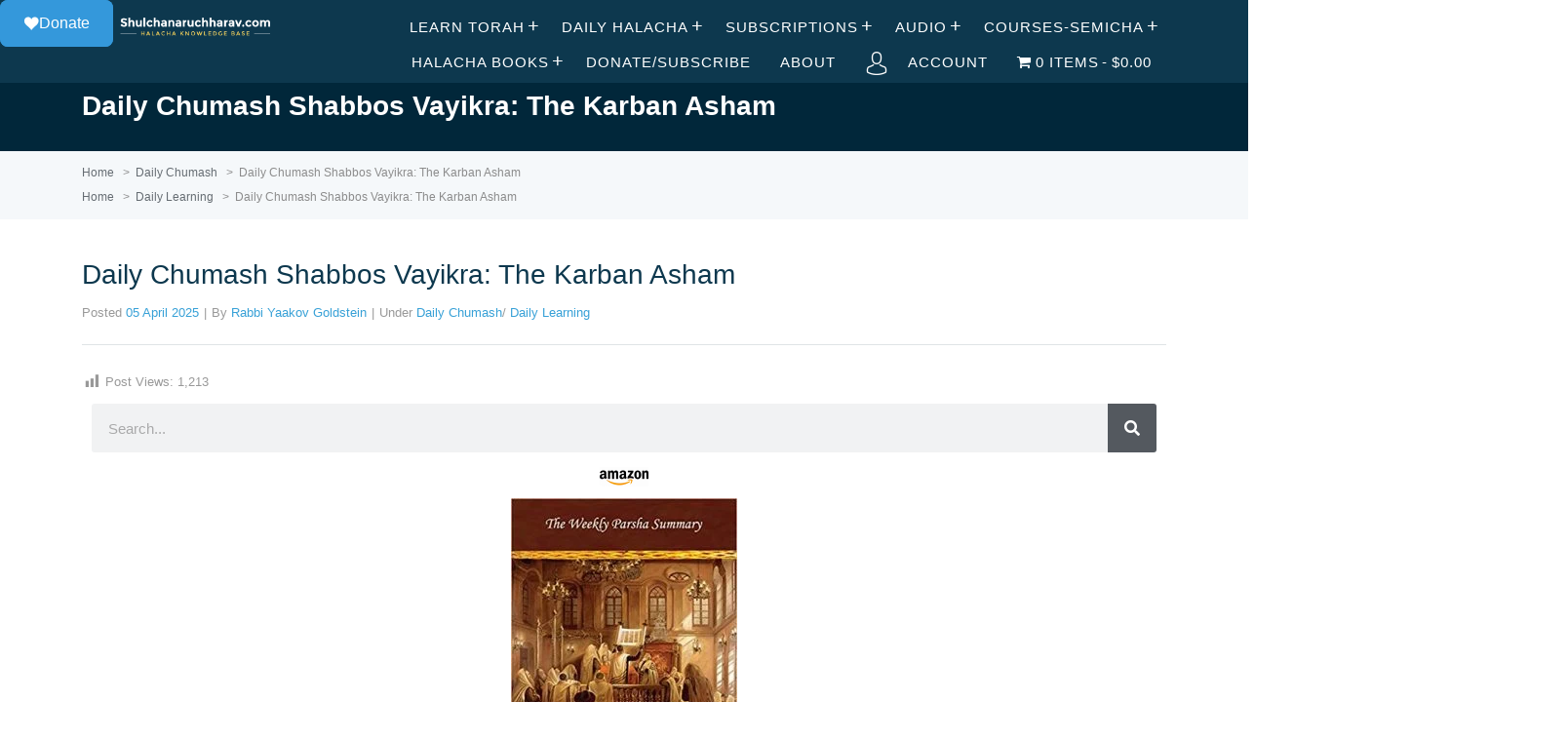

--- FILE ---
content_type: text/html; charset=UTF-8
request_url: https://shulchanaruchharav.com/daily-chumash-shabbos-vayikra/
body_size: 52440
content:
<!DOCTYPE html><html lang="en-US"><head><script data-no-optimize="1">var litespeed_docref=sessionStorage.getItem("litespeed_docref");litespeed_docref&&(Object.defineProperty(document,"referrer",{get:function(){return litespeed_docref}}),sessionStorage.removeItem("litespeed_docref"));</script> <meta http-equiv="X-UA-Compatible" content="IE=edge"><meta charset="UTF-8" /><meta name="viewport" content="width=device-width, initial-scale=1"><link rel="profile" href="http://gmpg.org/xfn/11" /><link rel="pingback" href="https://shulchanaruchharav.com/xmlrpc.php" /> <script type="litespeed/javascript">var et_site_url='https://shulchanaruchharav.com';var et_post_id='47750';function et_core_page_resource_fallback(a,b){"undefined"===typeof b&&(b=a.sheet.cssRules&&0===a.sheet.cssRules.length);b&&(a.onerror=null,a.onload=null,a.href?a.href=et_site_url+"/?et_core_page_resource="+a.id+et_post_id:a.src&&(a.src=et_site_url+"/?et_core_page_resource="+a.id+et_post_id))}</script><title>Daily Chumash Shabbos Vayikra: The Karban Asham &#8211; shulchanaruchharav.com</title><meta name='robots' content='max-image-preview:large' /><style>img:is([sizes="auto" i], [sizes^="auto," i]) { contain-intrinsic-size: 3000px 1500px }</style><link rel='dns-prefetch' href='//fonts.googleapis.com' /><link rel="alternate" type="application/rss+xml" title="shulchanaruchharav.com &raquo; Feed" href="https://shulchanaruchharav.com/feed/" /><link rel="alternate" type="application/rss+xml" title="shulchanaruchharav.com &raquo; Comments Feed" href="https://shulchanaruchharav.com/comments/feed/" /><link rel="alternate" type="application/rss+xml" title="shulchanaruchharav.com &raquo; Daily Chumash Shabbos Vayikra: The Karban Asham Comments Feed" href="https://shulchanaruchharav.com/daily-chumash-shabbos-vayikra/feed/" />
 <script src="//www.googletagmanager.com/gtag/js?id=G-S5X76TYHP5"  data-cfasync="false" data-wpfc-render="false" type="text/javascript" async></script> <script data-cfasync="false" data-wpfc-render="false" type="text/javascript">var mi_version = '9.8.0';
				var mi_track_user = true;
				var mi_no_track_reason = '';
								var MonsterInsightsDefaultLocations = {"page_location":"https:\/\/shulchanaruchharav.com\/daily-chumash-shabbos-vayikra\/"};
								if ( typeof MonsterInsightsPrivacyGuardFilter === 'function' ) {
					var MonsterInsightsLocations = (typeof MonsterInsightsExcludeQuery === 'object') ? MonsterInsightsPrivacyGuardFilter( MonsterInsightsExcludeQuery ) : MonsterInsightsPrivacyGuardFilter( MonsterInsightsDefaultLocations );
				} else {
					var MonsterInsightsLocations = (typeof MonsterInsightsExcludeQuery === 'object') ? MonsterInsightsExcludeQuery : MonsterInsightsDefaultLocations;
				}

								var disableStrs = [
										'ga-disable-G-S5X76TYHP5',
									];

				/* Function to detect opted out users */
				function __gtagTrackerIsOptedOut() {
					for (var index = 0; index < disableStrs.length; index++) {
						if (document.cookie.indexOf(disableStrs[index] + '=true') > -1) {
							return true;
						}
					}

					return false;
				}

				/* Disable tracking if the opt-out cookie exists. */
				if (__gtagTrackerIsOptedOut()) {
					for (var index = 0; index < disableStrs.length; index++) {
						window[disableStrs[index]] = true;
					}
				}

				/* Opt-out function */
				function __gtagTrackerOptout() {
					for (var index = 0; index < disableStrs.length; index++) {
						document.cookie = disableStrs[index] + '=true; expires=Thu, 31 Dec 2099 23:59:59 UTC; path=/';
						window[disableStrs[index]] = true;
					}
				}

				if ('undefined' === typeof gaOptout) {
					function gaOptout() {
						__gtagTrackerOptout();
					}
				}
								window.dataLayer = window.dataLayer || [];

				window.MonsterInsightsDualTracker = {
					helpers: {},
					trackers: {},
				};
				if (mi_track_user) {
					function __gtagDataLayer() {
						dataLayer.push(arguments);
					}

					function __gtagTracker(type, name, parameters) {
						if (!parameters) {
							parameters = {};
						}

						if (parameters.send_to) {
							__gtagDataLayer.apply(null, arguments);
							return;
						}

						if (type === 'event') {
														parameters.send_to = monsterinsights_frontend.v4_id;
							var hookName = name;
							if (typeof parameters['event_category'] !== 'undefined') {
								hookName = parameters['event_category'] + ':' + name;
							}

							if (typeof MonsterInsightsDualTracker.trackers[hookName] !== 'undefined') {
								MonsterInsightsDualTracker.trackers[hookName](parameters);
							} else {
								__gtagDataLayer('event', name, parameters);
							}
							
						} else {
							__gtagDataLayer.apply(null, arguments);
						}
					}

					__gtagTracker('js', new Date());
					__gtagTracker('set', {
						'developer_id.dZGIzZG': true,
											});
					if ( MonsterInsightsLocations.page_location ) {
						__gtagTracker('set', MonsterInsightsLocations);
					}
										__gtagTracker('config', 'G-S5X76TYHP5', {"forceSSL":"true"} );
										window.gtag = __gtagTracker;										(function () {
						/* https://developers.google.com/analytics/devguides/collection/analyticsjs/ */
						/* ga and __gaTracker compatibility shim. */
						var noopfn = function () {
							return null;
						};
						var newtracker = function () {
							return new Tracker();
						};
						var Tracker = function () {
							return null;
						};
						var p = Tracker.prototype;
						p.get = noopfn;
						p.set = noopfn;
						p.send = function () {
							var args = Array.prototype.slice.call(arguments);
							args.unshift('send');
							__gaTracker.apply(null, args);
						};
						var __gaTracker = function () {
							var len = arguments.length;
							if (len === 0) {
								return;
							}
							var f = arguments[len - 1];
							if (typeof f !== 'object' || f === null || typeof f.hitCallback !== 'function') {
								if ('send' === arguments[0]) {
									var hitConverted, hitObject = false, action;
									if ('event' === arguments[1]) {
										if ('undefined' !== typeof arguments[3]) {
											hitObject = {
												'eventAction': arguments[3],
												'eventCategory': arguments[2],
												'eventLabel': arguments[4],
												'value': arguments[5] ? arguments[5] : 1,
											}
										}
									}
									if ('pageview' === arguments[1]) {
										if ('undefined' !== typeof arguments[2]) {
											hitObject = {
												'eventAction': 'page_view',
												'page_path': arguments[2],
											}
										}
									}
									if (typeof arguments[2] === 'object') {
										hitObject = arguments[2];
									}
									if (typeof arguments[5] === 'object') {
										Object.assign(hitObject, arguments[5]);
									}
									if ('undefined' !== typeof arguments[1].hitType) {
										hitObject = arguments[1];
										if ('pageview' === hitObject.hitType) {
											hitObject.eventAction = 'page_view';
										}
									}
									if (hitObject) {
										action = 'timing' === arguments[1].hitType ? 'timing_complete' : hitObject.eventAction;
										hitConverted = mapArgs(hitObject);
										__gtagTracker('event', action, hitConverted);
									}
								}
								return;
							}

							function mapArgs(args) {
								var arg, hit = {};
								var gaMap = {
									'eventCategory': 'event_category',
									'eventAction': 'event_action',
									'eventLabel': 'event_label',
									'eventValue': 'event_value',
									'nonInteraction': 'non_interaction',
									'timingCategory': 'event_category',
									'timingVar': 'name',
									'timingValue': 'value',
									'timingLabel': 'event_label',
									'page': 'page_path',
									'location': 'page_location',
									'title': 'page_title',
									'referrer' : 'page_referrer',
								};
								for (arg in args) {
																		if (!(!args.hasOwnProperty(arg) || !gaMap.hasOwnProperty(arg))) {
										hit[gaMap[arg]] = args[arg];
									} else {
										hit[arg] = args[arg];
									}
								}
								return hit;
							}

							try {
								f.hitCallback();
							} catch (ex) {
							}
						};
						__gaTracker.create = newtracker;
						__gaTracker.getByName = newtracker;
						__gaTracker.getAll = function () {
							return [];
						};
						__gaTracker.remove = noopfn;
						__gaTracker.loaded = true;
						window['__gaTracker'] = __gaTracker;
					})();
									} else {
										console.log("");
					(function () {
						function __gtagTracker() {
							return null;
						}

						window['__gtagTracker'] = __gtagTracker;
						window['gtag'] = __gtagTracker;
					})();
									}</script> <link data-optimized="2" rel="stylesheet" href="https://shulchanaruchharav.com/wp-content/litespeed/css/5bd506a113c02c1ce78df5ef2da91691.css?ver=0a8e9" /><style id='classic-theme-styles-inline-css' type='text/css'>/*! This file is auto-generated */
.wp-block-button__link{color:#fff;background-color:#32373c;border-radius:9999px;box-shadow:none;text-decoration:none;padding:calc(.667em + 2px) calc(1.333em + 2px);font-size:1.125em}.wp-block-file__button{background:#32373c;color:#fff;text-decoration:none}</style><style id='pms-content-restriction-start-style-inline-css' type='text/css'></style><style id='pms-content-restriction-end-style-inline-css' type='text/css'></style><style id='pms-account-style-inline-css' type='text/css'></style><style id='pms-login-style-inline-css' type='text/css'></style><style id='pms-recover-password-style-inline-css' type='text/css'></style><style id='pms-register-style-inline-css' type='text/css'></style><style id='global-styles-inline-css' type='text/css'>:root{--wp--preset--aspect-ratio--square: 1;--wp--preset--aspect-ratio--4-3: 4/3;--wp--preset--aspect-ratio--3-4: 3/4;--wp--preset--aspect-ratio--3-2: 3/2;--wp--preset--aspect-ratio--2-3: 2/3;--wp--preset--aspect-ratio--16-9: 16/9;--wp--preset--aspect-ratio--9-16: 9/16;--wp--preset--color--black: #000000;--wp--preset--color--cyan-bluish-gray: #abb8c3;--wp--preset--color--white: #ffffff;--wp--preset--color--pale-pink: #f78da7;--wp--preset--color--vivid-red: #cf2e2e;--wp--preset--color--luminous-vivid-orange: #ff6900;--wp--preset--color--luminous-vivid-amber: #fcb900;--wp--preset--color--light-green-cyan: #7bdcb5;--wp--preset--color--vivid-green-cyan: #00d084;--wp--preset--color--pale-cyan-blue: #8ed1fc;--wp--preset--color--vivid-cyan-blue: #0693e3;--wp--preset--color--vivid-purple: #9b51e0;--wp--preset--gradient--vivid-cyan-blue-to-vivid-purple: linear-gradient(135deg,rgba(6,147,227,1) 0%,rgb(155,81,224) 100%);--wp--preset--gradient--light-green-cyan-to-vivid-green-cyan: linear-gradient(135deg,rgb(122,220,180) 0%,rgb(0,208,130) 100%);--wp--preset--gradient--luminous-vivid-amber-to-luminous-vivid-orange: linear-gradient(135deg,rgba(252,185,0,1) 0%,rgba(255,105,0,1) 100%);--wp--preset--gradient--luminous-vivid-orange-to-vivid-red: linear-gradient(135deg,rgba(255,105,0,1) 0%,rgb(207,46,46) 100%);--wp--preset--gradient--very-light-gray-to-cyan-bluish-gray: linear-gradient(135deg,rgb(238,238,238) 0%,rgb(169,184,195) 100%);--wp--preset--gradient--cool-to-warm-spectrum: linear-gradient(135deg,rgb(74,234,220) 0%,rgb(151,120,209) 20%,rgb(207,42,186) 40%,rgb(238,44,130) 60%,rgb(251,105,98) 80%,rgb(254,248,76) 100%);--wp--preset--gradient--blush-light-purple: linear-gradient(135deg,rgb(255,206,236) 0%,rgb(152,150,240) 100%);--wp--preset--gradient--blush-bordeaux: linear-gradient(135deg,rgb(254,205,165) 0%,rgb(254,45,45) 50%,rgb(107,0,62) 100%);--wp--preset--gradient--luminous-dusk: linear-gradient(135deg,rgb(255,203,112) 0%,rgb(199,81,192) 50%,rgb(65,88,208) 100%);--wp--preset--gradient--pale-ocean: linear-gradient(135deg,rgb(255,245,203) 0%,rgb(182,227,212) 50%,rgb(51,167,181) 100%);--wp--preset--gradient--electric-grass: linear-gradient(135deg,rgb(202,248,128) 0%,rgb(113,206,126) 100%);--wp--preset--gradient--midnight: linear-gradient(135deg,rgb(2,3,129) 0%,rgb(40,116,252) 100%);--wp--preset--font-size--small: 13px;--wp--preset--font-size--medium: 20px;--wp--preset--font-size--large: 36px;--wp--preset--font-size--x-large: 42px;--wp--preset--spacing--20: 0.44rem;--wp--preset--spacing--30: 0.67rem;--wp--preset--spacing--40: 1rem;--wp--preset--spacing--50: 1.5rem;--wp--preset--spacing--60: 2.25rem;--wp--preset--spacing--70: 3.38rem;--wp--preset--spacing--80: 5.06rem;--wp--preset--shadow--natural: 6px 6px 9px rgba(0, 0, 0, 0.2);--wp--preset--shadow--deep: 12px 12px 50px rgba(0, 0, 0, 0.4);--wp--preset--shadow--sharp: 6px 6px 0px rgba(0, 0, 0, 0.2);--wp--preset--shadow--outlined: 6px 6px 0px -3px rgba(255, 255, 255, 1), 6px 6px rgba(0, 0, 0, 1);--wp--preset--shadow--crisp: 6px 6px 0px rgba(0, 0, 0, 1);}:where(.is-layout-flex){gap: 0.5em;}:where(.is-layout-grid){gap: 0.5em;}body .is-layout-flex{display: flex;}.is-layout-flex{flex-wrap: wrap;align-items: center;}.is-layout-flex > :is(*, div){margin: 0;}body .is-layout-grid{display: grid;}.is-layout-grid > :is(*, div){margin: 0;}:where(.wp-block-columns.is-layout-flex){gap: 2em;}:where(.wp-block-columns.is-layout-grid){gap: 2em;}:where(.wp-block-post-template.is-layout-flex){gap: 1.25em;}:where(.wp-block-post-template.is-layout-grid){gap: 1.25em;}.has-black-color{color: var(--wp--preset--color--black) !important;}.has-cyan-bluish-gray-color{color: var(--wp--preset--color--cyan-bluish-gray) !important;}.has-white-color{color: var(--wp--preset--color--white) !important;}.has-pale-pink-color{color: var(--wp--preset--color--pale-pink) !important;}.has-vivid-red-color{color: var(--wp--preset--color--vivid-red) !important;}.has-luminous-vivid-orange-color{color: var(--wp--preset--color--luminous-vivid-orange) !important;}.has-luminous-vivid-amber-color{color: var(--wp--preset--color--luminous-vivid-amber) !important;}.has-light-green-cyan-color{color: var(--wp--preset--color--light-green-cyan) !important;}.has-vivid-green-cyan-color{color: var(--wp--preset--color--vivid-green-cyan) !important;}.has-pale-cyan-blue-color{color: var(--wp--preset--color--pale-cyan-blue) !important;}.has-vivid-cyan-blue-color{color: var(--wp--preset--color--vivid-cyan-blue) !important;}.has-vivid-purple-color{color: var(--wp--preset--color--vivid-purple) !important;}.has-black-background-color{background-color: var(--wp--preset--color--black) !important;}.has-cyan-bluish-gray-background-color{background-color: var(--wp--preset--color--cyan-bluish-gray) !important;}.has-white-background-color{background-color: var(--wp--preset--color--white) !important;}.has-pale-pink-background-color{background-color: var(--wp--preset--color--pale-pink) !important;}.has-vivid-red-background-color{background-color: var(--wp--preset--color--vivid-red) !important;}.has-luminous-vivid-orange-background-color{background-color: var(--wp--preset--color--luminous-vivid-orange) !important;}.has-luminous-vivid-amber-background-color{background-color: var(--wp--preset--color--luminous-vivid-amber) !important;}.has-light-green-cyan-background-color{background-color: var(--wp--preset--color--light-green-cyan) !important;}.has-vivid-green-cyan-background-color{background-color: var(--wp--preset--color--vivid-green-cyan) !important;}.has-pale-cyan-blue-background-color{background-color: var(--wp--preset--color--pale-cyan-blue) !important;}.has-vivid-cyan-blue-background-color{background-color: var(--wp--preset--color--vivid-cyan-blue) !important;}.has-vivid-purple-background-color{background-color: var(--wp--preset--color--vivid-purple) !important;}.has-black-border-color{border-color: var(--wp--preset--color--black) !important;}.has-cyan-bluish-gray-border-color{border-color: var(--wp--preset--color--cyan-bluish-gray) !important;}.has-white-border-color{border-color: var(--wp--preset--color--white) !important;}.has-pale-pink-border-color{border-color: var(--wp--preset--color--pale-pink) !important;}.has-vivid-red-border-color{border-color: var(--wp--preset--color--vivid-red) !important;}.has-luminous-vivid-orange-border-color{border-color: var(--wp--preset--color--luminous-vivid-orange) !important;}.has-luminous-vivid-amber-border-color{border-color: var(--wp--preset--color--luminous-vivid-amber) !important;}.has-light-green-cyan-border-color{border-color: var(--wp--preset--color--light-green-cyan) !important;}.has-vivid-green-cyan-border-color{border-color: var(--wp--preset--color--vivid-green-cyan) !important;}.has-pale-cyan-blue-border-color{border-color: var(--wp--preset--color--pale-cyan-blue) !important;}.has-vivid-cyan-blue-border-color{border-color: var(--wp--preset--color--vivid-cyan-blue) !important;}.has-vivid-purple-border-color{border-color: var(--wp--preset--color--vivid-purple) !important;}.has-vivid-cyan-blue-to-vivid-purple-gradient-background{background: var(--wp--preset--gradient--vivid-cyan-blue-to-vivid-purple) !important;}.has-light-green-cyan-to-vivid-green-cyan-gradient-background{background: var(--wp--preset--gradient--light-green-cyan-to-vivid-green-cyan) !important;}.has-luminous-vivid-amber-to-luminous-vivid-orange-gradient-background{background: var(--wp--preset--gradient--luminous-vivid-amber-to-luminous-vivid-orange) !important;}.has-luminous-vivid-orange-to-vivid-red-gradient-background{background: var(--wp--preset--gradient--luminous-vivid-orange-to-vivid-red) !important;}.has-very-light-gray-to-cyan-bluish-gray-gradient-background{background: var(--wp--preset--gradient--very-light-gray-to-cyan-bluish-gray) !important;}.has-cool-to-warm-spectrum-gradient-background{background: var(--wp--preset--gradient--cool-to-warm-spectrum) !important;}.has-blush-light-purple-gradient-background{background: var(--wp--preset--gradient--blush-light-purple) !important;}.has-blush-bordeaux-gradient-background{background: var(--wp--preset--gradient--blush-bordeaux) !important;}.has-luminous-dusk-gradient-background{background: var(--wp--preset--gradient--luminous-dusk) !important;}.has-pale-ocean-gradient-background{background: var(--wp--preset--gradient--pale-ocean) !important;}.has-electric-grass-gradient-background{background: var(--wp--preset--gradient--electric-grass) !important;}.has-midnight-gradient-background{background: var(--wp--preset--gradient--midnight) !important;}.has-small-font-size{font-size: var(--wp--preset--font-size--small) !important;}.has-medium-font-size{font-size: var(--wp--preset--font-size--medium) !important;}.has-large-font-size{font-size: var(--wp--preset--font-size--large) !important;}.has-x-large-font-size{font-size: var(--wp--preset--font-size--x-large) !important;}
:where(.wp-block-post-template.is-layout-flex){gap: 1.25em;}:where(.wp-block-post-template.is-layout-grid){gap: 1.25em;}
:where(.wp-block-columns.is-layout-flex){gap: 2em;}:where(.wp-block-columns.is-layout-grid){gap: 2em;}
:root :where(.wp-block-pullquote){font-size: 1.5em;line-height: 1.6;}</style><style id='wpmenucart-icons-inline-css' type='text/css'>@font-face{font-family:WPMenuCart;src:url(https://shulchanaruchharav.com/wp-content/plugins/woocommerce-menu-bar-cart/assets/fonts/WPMenuCart.eot);src:url(https://shulchanaruchharav.com/wp-content/plugins/woocommerce-menu-bar-cart/assets/fonts/WPMenuCart.eot?#iefix) format('embedded-opentype'),url(https://shulchanaruchharav.com/wp-content/plugins/woocommerce-menu-bar-cart/assets/fonts/WPMenuCart.woff2) format('woff2'),url(https://shulchanaruchharav.com/wp-content/plugins/woocommerce-menu-bar-cart/assets/fonts/WPMenuCart.woff) format('woff'),url(https://shulchanaruchharav.com/wp-content/plugins/woocommerce-menu-bar-cart/assets/fonts/WPMenuCart.ttf) format('truetype'),url(https://shulchanaruchharav.com/wp-content/plugins/woocommerce-menu-bar-cart/assets/fonts/WPMenuCart.svg#WPMenuCart) format('svg');font-weight:400;font-style:normal;font-display:swap}</style><style id='woocommerce-inline-inline-css' type='text/css'>.woocommerce form .form-row .required { visibility: visible; }</style><style id='ht-childtheme-style-inline-css' type='text/css'>a, a:visited, .bbp-author-name { color: #38a1d7; } a:hover { color: #38a1d7; } #site-header { background: #0d384e; } @media screen and (max-width: 768px) { #nav-primary-menu { background: #0d384e; } } #site-header, #site-header a, #site-header a:visited, #site-header a:hover, #nav-primary button { color:#ffffff; } #page-header { background: #01273a; } #page-header, #page-header a, #page-header a:visited, #page-header a:hover, #page-header #page-header-title { color:#ffffff; } #page-header #page-header-tagline { color:rgba(255,255,255,0.9); } #ht-site-container.ht-layout-boxed { max-width: 1247px; box-shadow: 0 0 55px rgba(0,0,0,0.15); } #homepage-features .hf-block i { color: #38a1d7; } .hkb_widget_exit__btn { background: #38a1d7; } .widget { color: #F1A99A;</style> <script type="litespeed/javascript">window._nslDOMReady=(function(){const executedCallbacks=new Set();return function(callback){if(executedCallbacks.has(callback))return;const wrappedCallback=function(){if(executedCallbacks.has(callback))return;executedCallbacks.add(callback);callback()};if(document.readyState==="complete"||document.readyState==="interactive"){wrappedCallback()}else{document.addEventListener("DOMContentLiteSpeedLoaded",wrappedCallback)}}})()</script><script type="litespeed/javascript" data-src="https://shulchanaruchharav.com/wp-content/plugins/google-analytics-for-wordpress/assets/js/frontend-gtag.min.js" id="monsterinsights-frontend-script-js" data-wp-strategy="async"></script> <script data-cfasync="false" data-wpfc-render="false" type="text/javascript" id='monsterinsights-frontend-script-js-extra'>/*  */
var monsterinsights_frontend = {"js_events_tracking":"true","download_extensions":"doc,pdf,ppt,zip,xls,docx,pptx,xlsx","inbound_paths":"[]","home_url":"https:\/\/shulchanaruchharav.com","hash_tracking":"false","v4_id":"G-S5X76TYHP5"};/*  */</script> <script type="litespeed/javascript" data-src="https://shulchanaruchharav.com/wp-includes/js/jquery/jquery.min.js" id="jquery-core-js"></script> <script id="wc-add-to-cart-js-extra" type="litespeed/javascript">var wc_add_to_cart_params={"ajax_url":"\/wp-admin\/admin-ajax.php","wc_ajax_url":"\/?wc-ajax=%%endpoint%%","i18n_view_cart":"View cart","cart_url":"https:\/\/shulchanaruchharav.com\/cart\/","is_cart":"","cart_redirect_after_add":"no"}</script> <script id="woocommerce-js-extra" type="litespeed/javascript">var woocommerce_params={"ajax_url":"\/wp-admin\/admin-ajax.php","wc_ajax_url":"\/?wc-ajax=%%endpoint%%","i18n_password_show":"Show password","i18n_password_hide":"Hide password"}</script> <script id="favorites-js-extra" type="litespeed/javascript">var favorites_data={"ajaxurl":"https:\/\/shulchanaruchharav.com\/wp-admin\/admin-ajax.php","nonce":"dc6f0dcbab","favorite":"Bookmark <i class=\"sf-icon-star-empty\"><\/i>","favorited":"Bookmarked <i class=\"sf-icon-star-full\"><\/i>","includecount":"","indicate_loading":"","loading_text":"Loading","loading_image":"","loading_image_active":"","loading_image_preload":"","cache_enabled":"1","button_options":{"button_type":"custom","custom_colors":!1,"box_shadow":!1,"include_count":!1,"default":{"background_default":!1,"border_default":!1,"text_default":!1,"icon_default":!1,"count_default":!1},"active":{"background_active":!1,"border_active":!1,"text_active":!1,"icon_active":!1,"count_active":!1}},"authentication_modal_content":"<p>Please login to add favorites.<\/p><p><a href=\"#\" data-favorites-modal-close>Dismiss this notice<\/a><\/p>","authentication_redirect":"","dev_mode":"","logged_in":"","user_id":"0","authentication_redirect_url":"https:\/\/shulchanaruchharav.com\/wp-login.php"}</script> <link rel="https://api.w.org/" href="https://shulchanaruchharav.com/wp-json/" /><link rel="alternate" title="JSON" type="application/json" href="https://shulchanaruchharav.com/wp-json/wp/v2/posts/47750" /><link rel="EditURI" type="application/rsd+xml" title="RSD" href="https://shulchanaruchharav.com/xmlrpc.php?rsd" /><meta name="generator" content="WordPress 6.8.3" /><meta name="generator" content="WooCommerce 10.2.1" /><link rel="canonical" href="https://shulchanaruchharav.com/daily-chumash-shabbos-vayikra/" /><link rel='shortlink' href='https://shulchanaruchharav.com/?p=47750' /><link rel="alternate" title="oEmbed (JSON)" type="application/json+oembed" href="https://shulchanaruchharav.com/wp-json/oembed/1.0/embed?url=https%3A%2F%2Fshulchanaruchharav.com%2Fdaily-chumash-shabbos-vayikra%2F" /><link rel="alternate" title="oEmbed (XML)" type="text/xml+oembed" href="https://shulchanaruchharav.com/wp-json/oembed/1.0/embed?url=https%3A%2F%2Fshulchanaruchharav.com%2Fdaily-chumash-shabbos-vayikra%2F&#038;format=xml" />
<style>.hkb-category .hkb-category__count {
    display: inline-block;
    font-size: 12px;
    color: #999;
    margin-left: 50px;
}
.hkb-widget__entry-title {
font-size: 50px !important;
}

.ht-container{
max-width: 90% !important;
margin: 0 auto;
}
#page-header.ph-align-center {
height: 70px;
padding-top: 0px;
padding-bottom: 20px;
}
.hkb-site-search__button {
background: #EFCC62;
}
#nav-primary ul>li a {
font-size: 15px;
font-weight: 200;
}
#nav-primary ul>li a:hover {
color: #EFCC62;
}
#site-header .ht-container {
max-width: 1850px;
}
.hkb-article .hkb-article__title a {
color: #0D384E;
}
body.single .hentry .entry-title {
color: #0D384E;
}
.hkb-category .hkb-category__header:before {
line-height: 20px !important;
content: ;
}

.hkb-subcats .hkb-subcats__cat:before {
color: #83a2bd;
}
#page-header {
height: 70px;
padding-top: 0px;
padding-bottom: 20px;
}
#site-footer-widgets .widget>ul>li {
font-size: 12px ;
border-bottom: 0px;
margin-bottom: 0px;
padding-bottom: 0px !important;
}
#site-footer-widgets {
background: #0D384E;
margin-top: 20px;
padding-top: 40px;
}
#site-footer-widgets a {
color: #379FD6;
}
#site-footer {
background: #072233;
padding: 15px 0;
}
#site-footer #copyright {
color: #666d73;
}
#site-footer-widgets a, #site-footer-widgets a:visited {
color: #D3E4F3;
}
#site-footer-widgets .widget .widget-title {
color: #EFCC62;
}
#site-footer-widgets a:hover {
color: #EFCC62;
}
#site-header {
    padding-top: 10px;
    padding-bottom: 0px;
}
#site-header #logo img {
    margin-bottom: 6px;
}
#page-header.ph-align-center .hkb-site-search {
margin-top:10px
}
#page-header .hkb-site-search {
margin-top:10px
}
.hkb-article-list .hkb-article-list__format-standard { 
display: none !important; 
} .hkb-category .hkb-category__view-all { 
display: none !important; 
}
#site-footer-widgets .widget {
line-height: 18px;
}
.hkb-category .hkb-category__header {
    border-bottom: 2px solid #dfe4e6;
    padding: 0 0 10px !important;
   
}
.hkb-category {
margin-bottom: 20px;
}
#site-footer-widgets a {
font-size: 12px;
}
.widget-title {
margin-bottom: 15px !important;
}
.woocommerce button.button.alt {
    background-color: #379FD6;
}
.woocommerce div.product p.price{
color: #379FD6;
}
.woocommerce .products ul, .woocommerce ul.products {
text-align: center;
}
.woocommerce ul.products li.product .price {
color: #379FD6;
}
.woocommerce ul.products li.product h3 {
color: #0D384E;
}
.et_divi_builder #et_builder_outer_content .et_pb_shop .woocommerce ul.products li.product .button {
    margin: 0;
    line-height: 1;
    cursor: pointer;
    position: relative;
    text-decoration: none;
    overflow: visible;
    padding: .618em 1em;
    font-weight: 700;
    border-radius: 3px;
    left: auto;
    color: #515151;
    background-color: #ebe9eb;
    border: 0;
    white-space: nowrap;
    display: inline-block;
    background-image: none;
    box-shadow: none;
    -webkit-box-shadow: none;
    text-shadow: none;
}
.woocommerce button.button.alt:hover {
background-color: #888888
}
.woocommerce div.product form.cart .button {
padding-top: 13px;
padding-bottom: 13px;
margin-top: 1px;
}
body div.festi-cart-pop-up-products-content table.festi-cart-list tr.festi-cart-item td.festi-cart-product-img a.festi-cart-img img {
max-width: 100%;
width: 80%;
}
body div.festi-cart-pop-up-products-content p.festi-cart-buttons a.festi-cart-view-cart {
background-color: #379FD6;
}
body div.festi-cart-pop-up-products-content p.festi-cart-buttons a.festi-cart-checkout {
background-color: #0D384E;
}
.woocommerce a.button.alt {
background-color: #379FD6;
}
.woocommerce a.button.alt:hover {
background-color: #0D384E;
}
body div.festi-cart-products-content table.festi-cart-list tr.festi-cart-item>td.festi-cart-product-img a.festi-cart-img img {
max-width: 120px;
width: 120px;
height: 165px;
}
body div.festi-cart-products-content>p.festi-cart-buttons a.festi-cart-checkout {
background-color: #0D384E;
}
body div.festi-cart-products-content>p.festi-cart-buttons a.festi-cart-view-cart {
background-color: #379FD6;
}
.product_list_widget {
color: #CEE0F0;
}
.woocommerce ul.product_list_widget li img {
display: none;
}

.hkb-category__title {
  transform: scale(1.3);
}

.hkb-category .hkb-category__title {
   margin-left: 20px;
}</style><meta name="generator" content="HelpGuru Knowledge Base v3.0.0" /><link rel="preload" href="https://shulchanaruchharav.com/wp-content/plugins/bloom/core/admin/fonts/modules.ttf" as="font" crossorigin="anonymous"><!--[if lt IE 9]><script src="https://shulchanaruchharav.com/wp-content/themes/helpguru/inc/ht-core/js/html5.js"></script><![endif]--><!--[if (gte IE 6)&(lte IE 8)]><script src="https://shulchanaruchharav.com/wp-content/themes/helpguru/inc/ht-core/js/selectivizr-min.js"></script><![endif]-->	<noscript><style>.woocommerce-product-gallery{ opacity: 1 !important; }</style></noscript><meta name="generator" content="Elementor 3.33.4; features: additional_custom_breakpoints; settings: css_print_method-external, google_font-enabled, font_display-auto"><style>.e-con.e-parent:nth-of-type(n+4):not(.e-lazyloaded):not(.e-no-lazyload),
				.e-con.e-parent:nth-of-type(n+4):not(.e-lazyloaded):not(.e-no-lazyload) * {
					background-image: none !important;
				}
				@media screen and (max-height: 1024px) {
					.e-con.e-parent:nth-of-type(n+3):not(.e-lazyloaded):not(.e-no-lazyload),
					.e-con.e-parent:nth-of-type(n+3):not(.e-lazyloaded):not(.e-no-lazyload) * {
						background-image: none !important;
					}
				}
				@media screen and (max-height: 640px) {
					.e-con.e-parent:nth-of-type(n+2):not(.e-lazyloaded):not(.e-no-lazyload),
					.e-con.e-parent:nth-of-type(n+2):not(.e-lazyloaded):not(.e-no-lazyload) * {
						background-image: none !important;
					}
				}</style><link rel="icon" href="https://shulchanaruchharav.com/wp-content/uploads/cache/2016/10/cropped-shulchanaruchharav-logo-2/42009774.png" sizes="32x32" /><link rel="icon" href="https://shulchanaruchharav.com/wp-content/uploads/cache/2016/10/cropped-shulchanaruchharav-logo-2/3822918638.png" sizes="192x192" /><link rel="apple-touch-icon" href="https://shulchanaruchharav.com/wp-content/uploads/cache/2016/10/cropped-shulchanaruchharav-logo-2/1258903907.png" /><meta name="msapplication-TileImage" content="https://shulchanaruchharav.com/wp-content/uploads/cache/2016/10/cropped-shulchanaruchharav-logo-2/1079525906.png" /><style type="text/css" id="wp-custom-css">.hkb-category .hkb-category__count {
    display: inline-block;
    font-size: 12px;
    color: #999;
    margin-left: 50px;
}</style></head><body class="wp-singular post-template-default single single-post postid-47750 single-format-standard wp-theme-helpguru wp-child-theme-helpguru-childtheme theme-helpguru woocommerce-no-js et_bloom chrome elementor-default elementor-kit-24184 elementor-page elementor-page-47750" itemtype="http://schema.org/WebPage" itemscope="itemscope"><div id="ht-site-container" class="clearfix ht-layout-fullwidth"><header id="site-header" class="clearfix" role="banner" itemtype="http://schema.org/WPHeader" itemscope="itemscope"><div class="ht-container clearfix"><div id="logo">
<a title="shulchanaruchharav.com" href="https://shulchanaruchharav.com">
<img data-lazyloaded="1" src="[data-uri]" width="333" height="60" alt="shulchanaruchharav.com" data-src="http://shulchanaruchharav.com/wp-content/uploads/2016/10/shulchanaruchharav-logo.png" />
</a></div><nav id="nav-primary" role="navigation" itemtype="http://schema.org/SiteNavigationElement" itemscope="itemscope">
<button id="ht-nav-toggle"><span>Menu</span></button><div id="nav-primary-menu" class="menu-primary-nav-container"><ul id="menu-primary-nav" class=""><li id="menu-item-31323" class="menu-item menu-item-type-custom menu-item-object-custom menu-item-home menu-item-has-children menu-item-31323"><a href="https://shulchanaruchharav.com/">Learn Torah</a><ul class="sub-menu"><li id="menu-item-259" class="menu-item menu-item-type-ht_kb menu-item-object-ht-knowledge-base menu-item-has-children menu-item-259"><a href="https://shulchanaruchharav.com/halacha/">Halacha Articles</a><ul class="sub-menu"><li id="menu-item-10809" class="menu-item menu-item-type-custom menu-item-object-custom menu-item-home menu-item-has-children menu-item-10809"><a href="https://shulchanaruchharav.com/">Topics in Orach Chaim</a><ul class="sub-menu"><li id="menu-item-10810" class="menu-item menu-item-type-custom menu-item-object-custom menu-item-10810"><a href="https://shulchanaruchharav.com/article-categories/morning-conduct/">Morning Conduct</a></li><li id="menu-item-10811" class="menu-item menu-item-type-custom menu-item-object-custom menu-item-10811"><a href="https://shulchanaruchharav.com/article-categories/tzitzis/">Tzitzis</a></li><li id="menu-item-10812" class="menu-item menu-item-type-custom menu-item-object-custom menu-item-10812"><a href="https://shulchanaruchharav.com/article-categories/tefillin/">Tefillin</a></li><li id="menu-item-10813" class="menu-item menu-item-type-custom menu-item-object-custom menu-item-10813"><a href="https://shulchanaruchharav.com/article-categories/davening/">Davening</a></li><li id="menu-item-10814" class="menu-item menu-item-type-custom menu-item-object-custom menu-item-10814"><a href="https://shulchanaruchharav.com/article-categories/netilas-yadayim/">Netilas Yadayim</a></li><li id="menu-item-10815" class="menu-item menu-item-type-custom menu-item-object-custom menu-item-10815"><a href="https://shulchanaruchharav.com/article-categories/birchas-hanehnin/">Blessings-Birchas Hanehnin</a></li><li id="menu-item-10878" class="menu-item menu-item-type-custom menu-item-object-custom menu-item-10878"><a href="https://shulchanaruchharav.com/article-categories/childrenchinuch/">Chinuch-Children</a></li></ul></li><li id="menu-item-10876" class="menu-item menu-item-type-custom menu-item-object-custom menu-item-home menu-item-has-children menu-item-10876"><a href="https://shulchanaruchharav.com/">Topics in Yoreh Deah</a><ul class="sub-menu"><li id="menu-item-10877" class="menu-item menu-item-type-custom menu-item-object-custom menu-item-10877"><a href="https://shulchanaruchharav.com/article-categories/mezuzah/">Mezuzah</a></li><li id="menu-item-10881" class="menu-item menu-item-type-custom menu-item-object-custom menu-item-10881"><a href="https://shulchanaruchharav.com/article-categories/idolatry/">Idolatry</a></li><li id="menu-item-10883" class="menu-item menu-item-type-custom menu-item-object-custom menu-item-10883"><a href="https://shulchanaruchharav.com/article-categories/honoring-parents/">Honoring parents</a></li><li id="menu-item-10884" class="menu-item menu-item-type-custom menu-item-object-custom menu-item-10884"><a href="https://shulchanaruchharav.com/article-categories/learning-torah/">Learning Torah</a></li><li id="menu-item-10885" class="menu-item menu-item-type-custom menu-item-object-custom menu-item-10885"><a href="https://shulchanaruchharav.com/article-categories/tzedakacharity/">Tzedaka-Charity</a></li><li id="menu-item-10879" class="menu-item menu-item-type-custom menu-item-object-custom menu-item-10879"><a href="https://shulchanaruchharav.com/article-categories/yoreh-deah-misc/">Miscellaneous articles</a></li></ul></li><li id="menu-item-10888" class="menu-item menu-item-type-custom menu-item-object-custom menu-item-home menu-item-has-children menu-item-10888"><a href="https://shulchanaruchharav.com/">Topics Even Haezer</a><ul class="sub-menu"><li id="menu-item-10889" class="menu-item menu-item-type-custom menu-item-object-custom menu-item-10889"><a href="https://shulchanaruchharav.com/article-categories/marriage/">Marriage</a></li><li id="menu-item-10890" class="menu-item menu-item-type-custom menu-item-object-custom menu-item-10890"><a href="https://shulchanaruchharav.com/article-categories/tzenius-2/">Tzenius-Modesty</a></li><li id="menu-item-10891" class="menu-item menu-item-type-custom menu-item-object-custom menu-item-10891"><a href="https://shulchanaruchharav.com/article-categories/forbidden-relations/">Forbidden relations</a></li><li id="menu-item-10892" class="menu-item menu-item-type-custom menu-item-object-custom menu-item-10892"><a href="https://shulchanaruchharav.com/article-categories/beged-isha/">Beged Isha</a></li><li id="menu-item-10893" class="menu-item menu-item-type-custom menu-item-object-custom menu-item-10893"><a href="https://shulchanaruchharav.com/article-categories/yichud/">Yichud</a></li><li id="menu-item-10887" class="menu-item menu-item-type-custom menu-item-object-custom menu-item-10887"><a href="https://shulchanaruchharav.com/article-categories/even-haezer-misc/">Miscellaneous Articles on Even Haezer</a></li></ul></li><li id="menu-item-10894" class="menu-item menu-item-type-custom menu-item-object-custom menu-item-has-children menu-item-10894"><a href="https://orangered-gull-663387.hostingersite.com">Topics in Choshen Mishpat</a><ul class="sub-menu"><li id="menu-item-10896" class="menu-item menu-item-type-custom menu-item-object-custom menu-item-10896"><a href="https://shulchanaruchharav.com/article-categories/courtslitigation/">Courts &#038; Litigation</a></li><li id="menu-item-10897" class="menu-item menu-item-type-custom menu-item-object-custom menu-item-10897"><a href="https://shulchanaruchharav.com/article-categories/businesscommerce/">Business &#038; Commerce</a></li><li id="menu-item-10898" class="menu-item menu-item-type-custom menu-item-object-custom menu-item-10898"><a href="https://shulchanaruchharav.com/article-categories/employmentworkers/">Employment &#038; Workers</a></li><li id="menu-item-10899" class="menu-item menu-item-type-custom menu-item-object-custom menu-item-10899"><a href="https://shulchanaruchharav.com/article-categories/neighbors/">Neighbors</a></li><li id="menu-item-10900" class="menu-item menu-item-type-custom menu-item-object-custom menu-item-10900"><a href="https://shulchanaruchharav.com/article-categories/damages/">Damages</a></li><li id="menu-item-10901" class="menu-item menu-item-type-custom menu-item-object-custom menu-item-10901"><a href="https://shulchanaruchharav.com/article-categories/lendingborrowing/">Lending and borrowing</a></li><li id="menu-item-10902" class="menu-item menu-item-type-custom menu-item-object-custom menu-item-10902"><a href="https://shulchanaruchharav.com/article-categories/ribisinterest/">Ribis &#038; Interest</a></li><li id="menu-item-10903" class="menu-item menu-item-type-custom menu-item-object-custom menu-item-10903"><a href="https://shulchanaruchharav.com/article-categories/stealing/">Stealing</a></li><li id="menu-item-10904" class="menu-item menu-item-type-custom menu-item-object-custom menu-item-10904"><a href="https://shulchanaruchharav.com/article-categories/lost-and-found/">Lost and Found</a></li><li id="menu-item-10895" class="menu-item menu-item-type-custom menu-item-object-custom menu-item-10895"><a href="https://shulchanaruchharav.com/article-categories/choshen-mishpat-misc/">Miscellaneous articles in Choshen Mishpat</a></li></ul></li><li id="menu-item-10816" class="menu-item menu-item-type-custom menu-item-object-custom menu-item-10816"><a href="https://shulchanaruchharav.com/article-categories/shabbos/">Shabbos</a></li><li id="menu-item-10794" class="menu-item menu-item-type-custom menu-item-object-custom menu-item-has-children menu-item-10794"><a href="https://shulchanaruchharav.com/article-categories/holidays/">Holidays</a><ul class="sub-menu"><li id="menu-item-10796" class="menu-item menu-item-type-custom menu-item-object-custom menu-item-10796"><a href="https://shulchanaruchharav.com/article-categories/rosh-chodesh/">Rosh Chodesh</a></li><li id="menu-item-10795" class="menu-item menu-item-type-custom menu-item-object-custom menu-item-10795"><a href="https://shulchanaruchharav.com/article-categories/general-yom-tov-laws/">The Laws of Yom Tov</a></li><li id="menu-item-10800" class="menu-item menu-item-type-custom menu-item-object-custom menu-item-10800"><a href="https://shulchanaruchharav.com/article-categories/the-laws-of-chol-hamoed/">Chol Hamoed</a></li><li id="menu-item-10797" class="menu-item menu-item-type-custom menu-item-object-custom menu-item-10797"><a href="https://shulchanaruchharav.com/article-categories/rosh-hashanah/">Rosh Hashanah</a></li><li id="menu-item-10798" class="menu-item menu-item-type-custom menu-item-object-custom menu-item-10798"><a href="https://shulchanaruchharav.com/article-categories/yom-kippur/">Yom Kippur</a></li><li id="menu-item-10799" class="menu-item menu-item-type-custom menu-item-object-custom menu-item-10799"><a href="https://shulchanaruchharav.com/article-categories/sukkos/">Sukkos</a></li><li id="menu-item-10801" class="menu-item menu-item-type-custom menu-item-object-custom menu-item-10801"><a href="https://shulchanaruchharav.com/article-categories/chanukah/">Chanukah</a></li><li id="menu-item-10805" class="menu-item menu-item-type-custom menu-item-object-custom menu-item-10805"><a href="https://shulchanaruchharav.com/article-categories/purim/">Purim</a></li><li id="menu-item-10806" class="menu-item menu-item-type-custom menu-item-object-custom menu-item-10806"><a href="https://shulchanaruchharav.com/article-categories/pesach/">Pesach</a></li><li id="menu-item-10804" class="menu-item menu-item-type-custom menu-item-object-custom menu-item-10804"><a href="https://shulchanaruchharav.com/article-categories/sefiras-haomer/">Sefiras Haomer</a></li><li id="menu-item-10803" class="menu-item menu-item-type-custom menu-item-object-custom menu-item-10803"><a href="https://shulchanaruchharav.com/article-categories/shavuos/">Shavuos</a></li><li id="menu-item-10802" class="menu-item menu-item-type-custom menu-item-object-custom menu-item-10802"><a href="https://shulchanaruchharav.com/article-categories/the-three-weeks/">The three weeks</a></li></ul></li><li id="menu-item-10880" class="menu-item menu-item-type-custom menu-item-object-custom menu-item-10880"><a href="https://shulchanaruchharav.com/article-categories/kashrus/">Kashrus</a></li><li id="menu-item-10882" class="menu-item menu-item-type-custom menu-item-object-custom menu-item-10882"><a href="https://shulchanaruchharav.com/article-categories/nida-taharas-hamishpacha/">Nida-Taharas Hamishpacha</a></li><li id="menu-item-10886" class="menu-item menu-item-type-custom menu-item-object-custom menu-item-10886"><a href="https://shulchanaruchharav.com/article-categories/aveilusmourning/">Aveilus-Mourning</a></li><li id="menu-item-20491" class="menu-item menu-item-type-custom menu-item-object-custom menu-item-20491"><a href="https://shulchanaruchharav.com/article-categories/caronavirus-covid-19/">CORONAVIRUS-COVID-19</a></li><li id="menu-item-10905" class="menu-item menu-item-type-custom menu-item-object-custom menu-item-10905"><a href="https://shulchanaruchharav.com/article-categories/other-topics/">Miscelaneous Topics</a></li><li id="menu-item-28497" class="menu-item menu-item-type-custom menu-item-object-custom menu-item-has-children menu-item-28497"><a href="https://shulchanaruchharav.com/product/the-laws-of-tefillin/">The Laws of Tefillin</a><ul class="sub-menu"><li id="menu-item-28499" class="menu-item menu-item-type-custom menu-item-object-custom menu-item-28499"><a href="https://shulchanaruchharav.com/product/the-laws-of-tefillin-summary-handbook/">The Laws of Tefillin-Summary &#038; Handbook</a></li></ul></li><li id="menu-item-28496" class="menu-item menu-item-type-custom menu-item-object-custom menu-item-28496"><a href="https://shulchanaruchharav.com/product/kedushas-habayis-a-comprehensive-guide-on-siman-reish-mem/">Kedushas Habayis</a></li><li id="menu-item-15296" class="menu-item menu-item-type-custom menu-item-object-custom menu-item-has-children menu-item-15296"><a href="https://shulchanaruchharav.com/product/">Laws of Mourning</a><ul class="sub-menu"><li id="menu-item-15297" class="menu-item menu-item-type-custom menu-item-object-custom menu-item-15297"><a href="https://shulchanaruchharav.com/product/the-laws-customs-of-mourning-vol-1/">Laws of Mourning Vol. 1</a></li><li id="menu-item-15298" class="menu-item menu-item-type-custom menu-item-object-custom menu-item-15298"><a href="https://shulchanaruchharav.com/product/the-laws-customs-of-mourning-vol-2/">Laws of Mourning Vol. 2</a></li><li id="menu-item-15299" class="menu-item menu-item-type-custom menu-item-object-custom menu-item-15299"><a href="https://shulchanaruchharav.com/product/the-laws-customs-of-mourning-summary-edition/">Laws of Mourning-Summary Edition</a></li></ul></li></ul></li><li id="menu-item-29649" class="menu-item menu-item-type-custom menu-item-object-custom menu-item-has-children menu-item-29649"><a href="https://shulchanaruchharav.com/article-categories/chumash-parsha/">Chumash-Parsha</a><ul class="sub-menu"><li id="menu-item-10747" class="menu-item menu-item-type-custom menu-item-object-custom menu-item-has-children menu-item-10747"><a href="https://shulchanaruchharav.com/article-categories/bereishis/">Bereishis</a><ul class="sub-menu"><li id="menu-item-10753" class="menu-item menu-item-type-custom menu-item-object-custom menu-item-10753"><a href="https://shulchanaruchharav.com/article-categories/parshas-bereishis/">Bereishis</a></li><li id="menu-item-10908" class="menu-item menu-item-type-custom menu-item-object-custom menu-item-10908"><a href="https://shulchanaruchharav.com/article-categories/parshas-noach/">Noach</a></li><li id="menu-item-10909" class="menu-item menu-item-type-custom menu-item-object-custom menu-item-10909"><a href="https://shulchanaruchharav.com/article-categories/parshas-lech-lecha/">Lech Lecha</a></li><li id="menu-item-10910" class="menu-item menu-item-type-custom menu-item-object-custom menu-item-10910"><a href="https://shulchanaruchharav.com/article-categories/parshas-vayeira/">Vayeira</a></li><li id="menu-item-10911" class="menu-item menu-item-type-custom menu-item-object-custom menu-item-10911"><a href="https://shulchanaruchharav.com/article-categories/parshas-chayei-sarah/">Chayeh Sarah</a></li><li id="menu-item-10912" class="menu-item menu-item-type-custom menu-item-object-custom menu-item-10912"><a href="https://shulchanaruchharav.com/article-categories/parshas-toldos/">Toldos</a></li><li id="menu-item-10913" class="menu-item menu-item-type-custom menu-item-object-custom menu-item-10913"><a href="https://shulchanaruchharav.com/article-categories/bereishis/">Vayeitzei</a></li><li id="menu-item-10914" class="menu-item menu-item-type-custom menu-item-object-custom menu-item-10914"><a href="https://shulchanaruchharav.com/article-categories/parshas-vayishlach/">Vayishlach</a></li><li id="menu-item-10915" class="menu-item menu-item-type-custom menu-item-object-custom menu-item-10915"><a href="https://shulchanaruchharav.com/article-categories/parshas-vayeishev/">Vayeishev</a></li><li id="menu-item-10916" class="menu-item menu-item-type-custom menu-item-object-custom menu-item-10916"><a href="https://shulchanaruchharav.com/article-categories/parshas-mikeitz/">Mikeitz</a></li><li id="menu-item-10917" class="menu-item menu-item-type-custom menu-item-object-custom menu-item-10917"><a href="https://shulchanaruchharav.com/article-categories/parshas-vayigash/">Vayigash</a></li><li id="menu-item-10918" class="menu-item menu-item-type-custom menu-item-object-custom menu-item-10918"><a href="https://shulchanaruchharav.com/article-categories/parshas-vayechi/">Vayechi</a></li></ul></li><li id="menu-item-10748" class="menu-item menu-item-type-custom menu-item-object-custom menu-item-has-children menu-item-10748"><a href="https://shulchanaruchharav.com/article-categories/shemos/">Shemos</a><ul class="sub-menu"><li id="menu-item-10756" class="menu-item menu-item-type-custom menu-item-object-custom menu-item-10756"><a href="https://shulchanaruchharav.com/article-categories/parshas-shemos/">Shemos</a></li><li id="menu-item-10920" class="menu-item menu-item-type-custom menu-item-object-custom menu-item-10920"><a href="https://shulchanaruchharav.com/article-categories/parshas-vaeira/">Vaeira</a></li><li id="menu-item-10921" class="menu-item menu-item-type-custom menu-item-object-custom menu-item-10921"><a href="https://shulchanaruchharav.com/article-categories/parshas-bo/">Bo</a></li><li id="menu-item-10922" class="menu-item menu-item-type-custom menu-item-object-custom menu-item-10922"><a href="https://shulchanaruchharav.com/article-categories/parshas-beshalach/">Beshalach</a></li><li id="menu-item-10923" class="menu-item menu-item-type-custom menu-item-object-custom menu-item-10923"><a href="https://shulchanaruchharav.com/article-categories/parshas-yisro/">Yisro</a></li><li id="menu-item-10924" class="menu-item menu-item-type-custom menu-item-object-custom menu-item-10924"><a href="https://shulchanaruchharav.com/article-categories/parshas-mishpatim/">Mishpatim</a></li><li id="menu-item-10925" class="menu-item menu-item-type-custom menu-item-object-custom menu-item-10925"><a href="https://shulchanaruchharav.com/article-categories/parshas-terumah/">Teruma</a></li><li id="menu-item-10926" class="menu-item menu-item-type-custom menu-item-object-custom menu-item-10926"><a href="https://shulchanaruchharav.com/article-categories/parshas-tetzaveh/">Tetzaveh</a></li><li id="menu-item-10927" class="menu-item menu-item-type-custom menu-item-object-custom menu-item-10927"><a href="https://shulchanaruchharav.com/article-categories/parshas-ki-sisa/">Ki Sisa</a></li><li id="menu-item-10928" class="menu-item menu-item-type-custom menu-item-object-custom menu-item-10928"><a href="https://shulchanaruchharav.com/article-categories/parshas-vayakhel/">Vayakhel</a></li><li id="menu-item-10929" class="menu-item menu-item-type-custom menu-item-object-custom menu-item-10929"><a href="https://shulchanaruchharav.com/article-categories/parshas-pekudei/">Pekudei</a></li></ul></li><li id="menu-item-10749" class="menu-item menu-item-type-custom menu-item-object-custom menu-item-has-children menu-item-10749"><a href="https://shulchanaruchharav.com/article-categories/vayikra/">Vayikra</a><ul class="sub-menu"><li id="menu-item-10930" class="menu-item menu-item-type-custom menu-item-object-custom menu-item-10930"><a href="https://shulchanaruchharav.com/article-categories/parshas-vayikra/">Vayikra</a></li><li id="menu-item-10931" class="menu-item menu-item-type-custom menu-item-object-custom menu-item-10931"><a href="https://shulchanaruchharav.com/article-categories/parshas-tzav/">Tzav</a></li><li id="menu-item-10932" class="menu-item menu-item-type-custom menu-item-object-custom menu-item-10932"><a href="https://shulchanaruchharav.com/article-categories/parshas-shemini/">Shemini</a></li><li id="menu-item-10933" class="menu-item menu-item-type-custom menu-item-object-custom menu-item-10933"><a href="https://shulchanaruchharav.com/article-categories/parshas-tazria/">Tazria</a></li><li id="menu-item-10934" class="menu-item menu-item-type-custom menu-item-object-custom menu-item-10934"><a href="https://shulchanaruchharav.com/article-categories/parshas-metzora/">Metzora</a></li><li id="menu-item-10935" class="menu-item menu-item-type-custom menu-item-object-custom menu-item-10935"><a href="https://shulchanaruchharav.com/article-categories/parshas-acharei-mos/">Acharei Mos</a></li><li id="menu-item-10936" class="menu-item menu-item-type-custom menu-item-object-custom menu-item-10936"><a href="https://shulchanaruchharav.com/article-categories/parshas-kedoshim/">Kedoshim</a></li><li id="menu-item-14465" class="menu-item menu-item-type-custom menu-item-object-custom menu-item-14465"><a href="https://shulchanaruchharav.com/article-categories/parshas-emor/">Emor</a></li><li id="menu-item-10937" class="menu-item menu-item-type-custom menu-item-object-custom menu-item-10937"><a href="https://shulchanaruchharav.com/article-categories/parshas-behar/">Behar</a></li><li id="menu-item-10938" class="menu-item menu-item-type-custom menu-item-object-custom menu-item-10938"><a href="https://shulchanaruchharav.com/article-categories/parshas-bechukosai/">Bechukosaiy</a></li></ul></li><li id="menu-item-10750" class="menu-item menu-item-type-custom menu-item-object-custom menu-item-has-children menu-item-10750"><a href="https://shulchanaruchharav.com/article-categories/bamidbar/">Bamidbar</a><ul class="sub-menu"><li id="menu-item-10939" class="menu-item menu-item-type-custom menu-item-object-custom menu-item-10939"><a href="https://shulchanaruchharav.com/article-categories/parshas-bamidbar/">Bamidbar</a></li><li id="menu-item-10941" class="menu-item menu-item-type-custom menu-item-object-custom menu-item-10941"><a href="https://shulchanaruchharav.com/article-categories/parshas-naso/">Naso</a></li><li id="menu-item-10942" class="menu-item menu-item-type-custom menu-item-object-custom menu-item-10942"><a href="https://shulchanaruchharav.com/article-categories/parshas-behaalosecha/">Behaalosecha</a></li><li id="menu-item-10943" class="menu-item menu-item-type-custom menu-item-object-custom menu-item-10943"><a href="https://shulchanaruchharav.com/article-categories/parshas-shelach/">Shelach</a></li><li id="menu-item-10944" class="menu-item menu-item-type-custom menu-item-object-custom menu-item-10944"><a href="https://shulchanaruchharav.com/article-categories/parshas-korach/">Korach</a></li><li id="menu-item-10945" class="menu-item menu-item-type-custom menu-item-object-custom menu-item-10945"><a href="https://shulchanaruchharav.com/article-categories/parshas-chukas/">Chukas</a></li><li id="menu-item-10946" class="menu-item menu-item-type-custom menu-item-object-custom menu-item-10946"><a href="https://shulchanaruchharav.com/article-categories/parshas-balak/">Balak</a></li><li id="menu-item-10947" class="menu-item menu-item-type-custom menu-item-object-custom menu-item-10947"><a href="https://shulchanaruchharav.com/article-categories/parshas-pinchas/">Pinchas</a></li><li id="menu-item-10948" class="menu-item menu-item-type-custom menu-item-object-custom menu-item-10948"><a href="https://shulchanaruchharav.com/article-categories/parshas-matos-masei/">Matos</a></li><li id="menu-item-10949" class="menu-item menu-item-type-custom menu-item-object-custom menu-item-10949"><a href="https://shulchanaruchharav.com/article-categories/masei/">Maseiy</a></li></ul></li><li id="menu-item-10751" class="menu-item menu-item-type-custom menu-item-object-custom menu-item-has-children menu-item-10751"><a href="https://shulchanaruchharav.com/article-categories/devarim/">Devarim</a><ul class="sub-menu"><li id="menu-item-10950" class="menu-item menu-item-type-custom menu-item-object-custom menu-item-10950"><a href="https://shulchanaruchharav.com/article-categories/parshas-devarim/">Devarim</a></li><li id="menu-item-10951" class="menu-item menu-item-type-custom menu-item-object-custom menu-item-10951"><a href="https://shulchanaruchharav.com/article-categories/parshas-vaeschanan/">Vaeschanan</a></li><li id="menu-item-10952" class="menu-item menu-item-type-custom menu-item-object-custom menu-item-10952"><a href="https://shulchanaruchharav.com/article-categories/parshas-eikev/">Eikev</a></li><li id="menu-item-10953" class="menu-item menu-item-type-custom menu-item-object-custom menu-item-10953"><a href="https://shulchanaruchharav.com/article-categories/parshas-reeh/">Re&#8217;eh</a></li><li id="menu-item-10954" class="menu-item menu-item-type-custom menu-item-object-custom menu-item-10954"><a href="https://shulchanaruchharav.com/article-categories/parshas-shoftim/">Shoftim</a></li><li id="menu-item-10955" class="menu-item menu-item-type-custom menu-item-object-custom menu-item-10955"><a href="https://shulchanaruchharav.com/article-categories/parshas-ki-seitzei/">Ki Seitzei</a></li><li id="menu-item-10956" class="menu-item menu-item-type-custom menu-item-object-custom menu-item-10956"><a href="https://shulchanaruchharav.com/article-categories/parshas-ki-savo/">Ki Savo</a></li><li id="menu-item-10957" class="menu-item menu-item-type-custom menu-item-object-custom menu-item-10957"><a href="https://shulchanaruchharav.com/article-categories/parshas-nitzavim/">Nitzavim</a></li><li id="menu-item-10958" class="menu-item menu-item-type-custom menu-item-object-custom menu-item-10958"><a href="https://shulchanaruchharav.com/article-categories/parshas-vayelech-shuva/">Vayelech</a></li><li id="menu-item-10959" class="menu-item menu-item-type-custom menu-item-object-custom menu-item-10959"><a href="https://shulchanaruchharav.com/article-categories/parshas-haazinu/">Ha&#8217;azinu</a></li><li id="menu-item-10964" class="menu-item menu-item-type-custom menu-item-object-custom menu-item-10964"><a href="https://shulchanaruchharav.com/article-categories/vezos-habracha/">Vezaos Habracha</a></li></ul></li></ul></li><li id="menu-item-16869" class="menu-item menu-item-type-custom menu-item-object-custom menu-item-has-children menu-item-16869"><a href="https://shulchanaruchharav.com/article-categories/naviprophets/">Nach</a><ul class="sub-menu"><li id="menu-item-16878" class="menu-item menu-item-type-custom menu-item-object-custom menu-item-16878"><a href="https://shulchanaruchharav.com/article-categories/yehoshua/">Yehoshua</a></li><li id="menu-item-16877" class="menu-item menu-item-type-custom menu-item-object-custom menu-item-16877"><a href="https://shulchanaruchharav.com/article-categories/shoftim/">Shoftim</a></li><li id="menu-item-28303" class="menu-item menu-item-type-custom menu-item-object-custom menu-item-28303"><a href="https://shulchanaruchharav.com/article-categories/shmuel-1/">Shmuel 1</a></li><li id="menu-item-28304" class="menu-item menu-item-type-custom menu-item-object-custom menu-item-28304"><a href="https://shulchanaruchharav.com/article-categories/shmuel-2/">Shmuel 2</a></li><li id="menu-item-28305" class="menu-item menu-item-type-custom menu-item-object-custom menu-item-28305"><a href="https://shulchanaruchharav.com/article-categories/melachim-1-kings-1/">Melachim 1</a></li><li id="menu-item-32458" class="menu-item menu-item-type-custom menu-item-object-custom menu-item-32458"><a href="https://shulchanaruchharav.com/article-categories/melachim-2-kings-2/">Melachim 2</a></li></ul></li><li id="menu-item-4993" class="menu-item menu-item-type-custom menu-item-object-custom menu-item-4993"><a href="https://shulchanaruchharav.com/article-categories/chassidus-2/">Chassidus</a></li></ul></li><li id="menu-item-12282" class="menu-item menu-item-type-custom menu-item-object-custom menu-item-has-children menu-item-12282"><a href="https://shulchanaruchharav.com/daily-learning/">Daily Halacha</a><ul class="sub-menu"><li id="menu-item-31393" class="menu-item menu-item-type-custom menu-item-object-custom menu-item-31393"><a href="https://shulchanaruchharav.com/daily-learning/">Archives</a></li><li id="menu-item-31694" class="menu-item menu-item-type-custom menu-item-object-custom menu-item-31694"><a href="https://donorbox.org/daily-halacha-dedication-donation">Sponsor an Episode</a></li><li id="menu-item-31693" class="menu-item menu-item-type-custom menu-item-object-custom menu-item-31693"><a href="https://shulchanaruchharav.com/halacha/daily-halacha/">Subscribe</a></li></ul></li><li id="menu-item-632" class="menu-item menu-item-type-custom menu-item-object-custom menu-item-has-children menu-item-632"><a href="https://shulchanaruchharav.com/membership-subscription/">Subscriptions</a><ul class="sub-menu"><li id="menu-item-31400" class="menu-item menu-item-type-custom menu-item-object-custom menu-item-31400"><a href="https://shulchanaruchharav.com/membership-subscription/">Member Subscriptions</a></li><li id="menu-item-10977" class="menu-item menu-item-type-custom menu-item-object-custom menu-item-10977"><a href="http://shulchanaruchharav.us11.list-manage.com/subscribe?u=e4c2d2860c7fa6f7eff42e160&#038;id=fbd1217a68">Daily Halacha, Chumash &#038; Tanya Email</a></li><li id="menu-item-10979" class="menu-item menu-item-type-custom menu-item-object-custom menu-item-10979"><a href="https://chat.whatsapp.com/Gz5zhAJiI9TE42zYDJp1Tj">Daily Halacha Whatsapp Audio</a></li></ul></li><li id="menu-item-4989" class="menu-item menu-item-type-custom menu-item-object-custom menu-item-has-children menu-item-4989"><a href="https://vimeo.com/shulchanaruchharav">Audio</a><ul class="sub-menu"><li id="menu-item-31395" class="menu-item menu-item-type-custom menu-item-object-custom menu-item-31395"><a href="https://vimeo.com/shulchanaruchharav">Vimeo channel</a></li><li id="menu-item-31396" class="menu-item menu-item-type-custom menu-item-object-custom menu-item-31396"><a href="https://www.youtube.com/channel/UCnrSIXcvzoV3TuRrocWI-wQ/videos">YouTube Channel</a></li><li id="menu-item-31402" class="menu-item menu-item-type-custom menu-item-object-custom menu-item-has-children menu-item-31402"><a href="http://Shulchanaruchharav.com">Categories</a><ul class="sub-menu"><li id="menu-item-14678" class="menu-item menu-item-type-custom menu-item-object-custom menu-item-14678"><a href="https://shulchanaruchharav.com/article-categories/shulchna-aruch-course-video/">Shulchan Aruch Course Video</a></li><li id="menu-item-14549" class="menu-item menu-item-type-custom menu-item-object-custom menu-item-14549"><a href="https://vimeo.com/showcase/5860860">Morning Conduct</a></li><li id="menu-item-14551" class="menu-item menu-item-type-custom menu-item-object-custom menu-item-14551"><a href="https://vimeo.com/showcase/5530396">Tzitzis</a></li><li id="menu-item-15041" class="menu-item menu-item-type-custom menu-item-object-custom menu-item-15041"><a href="https://vimeo.com/showcase/5712862">Tefillin</a></li><li id="menu-item-15047" class="menu-item menu-item-type-custom menu-item-object-custom menu-item-15047"><a href="https://vimeo.com/showcase/5187155">Davening</a></li><li id="menu-item-14591" class="menu-item menu-item-type-custom menu-item-object-custom menu-item-14591"><a href="https://vimeo.com/showcase/5187179">Birchas Hanehnin</a></li><li id="menu-item-15051" class="menu-item menu-item-type-custom menu-item-object-custom menu-item-15051"><a href="https://vimeo.com/showcase/5185303">Parsha</a></li><li id="menu-item-15037" class="menu-item menu-item-type-custom menu-item-object-custom menu-item-has-children menu-item-15037"><a href="https://vimeo.com/showcase/5187149">Laws of Yom Tov</a><ul class="sub-menu"><li id="menu-item-14577" class="menu-item menu-item-type-custom menu-item-object-custom menu-item-14577"><a href="https://vimeo.com/showcase/5185295">Shabbos</a></li><li id="menu-item-14473" class="menu-item menu-item-type-custom menu-item-object-custom menu-item-14473"><a href="https://vimeo.com/album/5958893">Rosh Chodesh</a></li><li id="menu-item-15031" class="menu-item menu-item-type-custom menu-item-object-custom menu-item-15031"><a href="https://vimeo.com/showcase/5387779">Rosh Hashanah</a></li><li id="menu-item-15032" class="menu-item menu-item-type-custom menu-item-object-custom menu-item-15032"><a href="https://vimeo.com/showcase/6114943">Yom Kippur</a></li><li id="menu-item-15033" class="menu-item menu-item-type-custom menu-item-object-custom menu-item-15033"><a href="https://vimeo.com/showcase/5187181">Chanukah</a></li><li id="menu-item-14060" class="menu-item menu-item-type-custom menu-item-object-custom menu-item-14060"><a href="https://vimeo.com/album/5187183">Purim</a></li><li id="menu-item-14125" class="menu-item menu-item-type-custom menu-item-object-custom menu-item-14125"><a href="https://vimeo.com/showcase/5187180">Pesach</a></li><li id="menu-item-15034" class="menu-item menu-item-type-custom menu-item-object-custom menu-item-15034"><a href="https://vimeo.com/showcase/5187151">Sefiras Haomer</a></li><li id="menu-item-15035" class="menu-item menu-item-type-custom menu-item-object-custom menu-item-15035"><a href="https://vimeo.com/showcase/5959050">Shavuos</a></li><li id="menu-item-15038" class="menu-item menu-item-type-custom menu-item-object-custom menu-item-15038"><a href="https://vimeo.com/showcase/6114990">The Three Weeks</a></li><li id="menu-item-15036" class="menu-item menu-item-type-custom menu-item-object-custom menu-item-15036"><a href="https://vimeo.com/showcase/5931638">Laws of Chol Hamoed</a></li></ul></li><li id="menu-item-14550" class="menu-item menu-item-type-custom menu-item-object-custom menu-item-14550"><a href="https://vimeo.com/showcase/5626757">Fast Days</a></li><li id="menu-item-15046" class="menu-item menu-item-type-custom menu-item-object-custom menu-item-15046"><a href="https://vimeo.com/showcase/5187158">Aveilus</a></li><li id="menu-item-14137" class="menu-item menu-item-type-custom menu-item-object-custom menu-item-14137"><a href="https://vimeo.com/album/5185280">Kashrus</a></li><li id="menu-item-15062" class="menu-item menu-item-type-custom menu-item-object-custom menu-item-15062"><a href="https://vimeo.com/showcase/5187161">Educating ones Children</a></li><li id="menu-item-14162" class="menu-item menu-item-type-custom menu-item-object-custom menu-item-14162"><a href="https://vimeo.com/album/5866615?">Marriage</a></li><li id="menu-item-15043" class="menu-item menu-item-type-custom menu-item-object-custom menu-item-15043"><a href="https://vimeo.com/showcase/5380335">Miscellaneous</a></li><li id="menu-item-15045" class="menu-item menu-item-type-custom menu-item-object-custom menu-item-15045"><a href="https://vimeo.com/showcase/5187178">Yoreh Deah</a></li><li id="menu-item-15049" class="menu-item menu-item-type-custom menu-item-object-custom menu-item-15049"><a href="https://vimeo.com/showcase/5186428">Even Haezer</a></li><li id="menu-item-15053" class="menu-item menu-item-type-custom menu-item-object-custom menu-item-15053"><a href="https://vimeo.com/showcase/5185296">Choshen Mishpat</a></li></ul></li><li id="menu-item-22884" class="menu-item menu-item-type-custom menu-item-object-custom menu-item-22884"><a href="https://shulchanaruchharav.podbean.com/">Podbean Channel</a></li></ul></li><li id="menu-item-3542" class="menu-item menu-item-type-post_type menu-item-object-page menu-item-has-children menu-item-3542"><a href="https://shulchanaruchharav.com/home-study-semicha-program/">Courses-Semicha</a><ul class="sub-menu"><li id="menu-item-31406" class="menu-item menu-item-type-custom menu-item-object-custom menu-item-31406"><a href="https://shulchanaruchharav.com/home-study-semicha-program/">Semicha Info</a></li><li id="menu-item-31405" class="menu-item menu-item-type-custom menu-item-object-custom menu-item-has-children menu-item-31405"><a href="https://shulchanaruchharav.com/product-category/courses/">Our Courses</a><ul class="sub-menu"><li id="menu-item-28820" class="menu-item menu-item-type-custom menu-item-object-custom menu-item-28820"><a href="https://shulchanaruchharav.com/product/orach-chaim-1-home-study-semicha-course/">Orach Chaim 1 Semicha Course</a></li><li id="menu-item-24484" class="menu-item menu-item-type-custom menu-item-object-custom menu-item-24484"><a href="https://shulchanaruchharav.com/product/the-laws-of-tefillin-home-study-semicha-course/">Tefillin Semicha Course</a></li><li id="menu-item-11141" class="menu-item menu-item-type-custom menu-item-object-custom menu-item-11141"><a href="https://shulchanaruchharav.com/product/melicha-course/">Melicha Semicha Course</a></li><li id="menu-item-28727" class="menu-item menu-item-type-custom menu-item-object-custom menu-item-28727"><a href="https://shulchanaruchharav.com/product/taaruvos-home-study-semicha-course/">Taaruvos Semicha Course</a></li><li id="menu-item-11151" class="menu-item menu-item-type-custom menu-item-object-custom menu-item-11151"><a href="https://shulchanaruchharav.com/product/basar-bechalav-course/">Basar Bechalav Semicha Course</a></li><li id="menu-item-28818" class="menu-item menu-item-type-custom menu-item-object-custom menu-item-28818"><a href="https://shulchanaruchharav.com/product/shabbos-1-home-study-semicha-course/">Shabbos 1 Semicha course</a></li><li id="menu-item-28819" class="menu-item menu-item-type-custom menu-item-object-custom menu-item-28819"><a href="https://shulchanaruchharav.com/product/shabbos-2-home-study-semicha-course/">Shabbos 2 Semicha Course</a></li><li id="menu-item-28821" class="menu-item menu-item-type-custom menu-item-object-custom menu-item-28821"><a href="https://shulchanaruchharav.com/product/sefiras-haomer-shavuos-home-study-semicha-course/">Sefiras Haomer &#038; Shavuos Semicha Course</a></li></ul></li></ul></li><li id="menu-item-453" class="menu-item menu-item-type-post_type menu-item-object-page menu-item-has-children menu-item-453"><a href="https://shulchanaruchharav.com/store/">Halacha books</a><ul class="sub-menu"><li id="menu-item-31384" class="menu-item menu-item-type-custom menu-item-object-custom menu-item-31384"><a href="https://shulchanaruchharav.com/product-category/sefarim/">Store</a></li><li id="menu-item-31385" class="menu-item menu-item-type-custom menu-item-object-custom menu-item-has-children menu-item-31385"><a href="https://shulchanaruchharav.com/product-category/sefarim/">Sefarim Catalog</a><ul class="sub-menu"><li id="menu-item-11171" class="menu-item menu-item-type-custom menu-item-object-custom menu-item-has-children menu-item-11171"><a>Chassidishe Parsha</a><ul class="sub-menu"><li id="menu-item-31387" class="menu-item menu-item-type-custom menu-item-object-custom menu-item-31387"><a href="https://shulchanaruchharav.com/product/the-chassidishe-parsha-torah-or-likkutei-torah/">Torah Or</a></li><li id="menu-item-31388" class="menu-item menu-item-type-custom menu-item-object-custom menu-item-31388"><a href="https://shulchanaruchharav.com/product/the-chassidishe-parsha-likkutei-sichos/">Likkutei Sichos</a></li></ul></li><li id="menu-item-15301" class="menu-item menu-item-type-custom menu-item-object-custom menu-item-has-children menu-item-15301"><a href="https://shulchanaruchharav.com/product/the-weekly-parsha-summary/">Weekly Parsha Summary</a><ul class="sub-menu"><li id="menu-item-28472" class="menu-item menu-item-type-custom menu-item-object-custom menu-item-28472"><a href="https://shulchanaruchharav.com/product/the-weekly-parsha-summary-set-of-5-pocket-edition/">Parsha Summary- Set of 5 pocket edition</a></li></ul></li><li id="menu-item-16900" class="menu-item menu-item-type-custom menu-item-object-custom menu-item-has-children menu-item-16900"><a>Tanach Summaries</a><ul class="sub-menu"><li id="menu-item-28466" class="menu-item menu-item-type-custom menu-item-object-custom menu-item-28466"><a href="https://shulchanaruchharav.com/product/the-tanach-summary-series-sefer-yehoshua/">Sefer Yehoshua</a></li><li id="menu-item-28467" class="menu-item menu-item-type-custom menu-item-object-custom menu-item-28467"><a href="https://shulchanaruchharav.com/product/the-tanach-summary-series-sefer-shoftim/">Sefer Shoftim</a></li><li id="menu-item-28468" class="menu-item menu-item-type-custom menu-item-object-custom menu-item-28468"><a href="https://shulchanaruchharav.com/product/the-tanach-summary-series-sefer-shmuel-1/">Sefer Shmuel 1</a></li><li id="menu-item-28471" class="menu-item menu-item-type-custom menu-item-object-custom menu-item-28471"><a href="https://shulchanaruchharav.com/product/the-tanach-summary-series-shmuel-2/">Sefer Shmuel 2</a></li><li id="menu-item-32454" class="menu-item menu-item-type-custom menu-item-object-custom menu-item-32454"><a href="https://shulchanaruchharav.com/product/the-tanach-summary-series-melachim-1/">Sefer Melachim 1</a></li><li id="menu-item-32455" class="menu-item menu-item-type-custom menu-item-object-custom menu-item-32455"><a href="https://shulchanaruchharav.com/product/the-tanach-summary-series-melachim-2/">Sefer Melachim 2</a></li></ul></li><li id="menu-item-28503" class="menu-item menu-item-type-custom menu-item-object-custom menu-item-28503"><a href="https://shulchanaruchharav.com/product/the-laws-of-shemita/">The laws of Shemita</a></li><li id="menu-item-11195" class="menu-item menu-item-type-custom menu-item-object-custom menu-item-has-children menu-item-11195"><a href="https://shulchanaruchharav.com/product/awaking-like-a-jew/">Awaking like a Jew</a><ul class="sub-menu"><li id="menu-item-28473" class="menu-item menu-item-type-custom menu-item-object-custom menu-item-28473"><a href="https://shulchanaruchharav.com/product/awaking-like-a-jew-summary-edition/">Awaking like a Jew – Summary Edition</a></li></ul></li><li id="menu-item-11200" class="menu-item menu-item-type-custom menu-item-object-custom menu-item-11200"><a href="https://shulchanaruchharav.com/product/the-laws-of-tzitzis/">The Laws of Tzitzis</a></li><li id="menu-item-16897" class="menu-item menu-item-type-custom menu-item-object-custom menu-item-16897"><a href="https://shulchanaruchharav.com/product/the-laws-customs-of-kerias-hatorah/">Laws and Customs of Kerias Hatorah</a></li><li id="menu-item-15300" class="menu-item menu-item-type-custom menu-item-object-custom menu-item-15300"><a href="https://shulchanaruchharav.com/product/the-practical-laws-of-meat-milk/">Practical Laws of Meat and Milk</a></li><li id="menu-item-11153" class="menu-item menu-item-type-custom menu-item-object-custom menu-item-has-children menu-item-11153"><a href="http://http">Semicha Aids</a><ul class="sub-menu"><li id="menu-item-11210" class="menu-item menu-item-type-custom menu-item-object-custom menu-item-11210"><a href="https://shulchanaruchharav.com/product/semicha-aid-melicha/">Melicha</a></li><li id="menu-item-11211" class="menu-item menu-item-type-custom menu-item-object-custom menu-item-11211"><a href="https://shulchanaruchharav.com/product/semicha-aid-basar-bechalav/">Basar Bechalav</a></li><li id="menu-item-11212" class="menu-item menu-item-type-custom menu-item-object-custom menu-item-11212"><a href="https://shulchanaruchharav.com/product/semicha-aid-taaruvos/">Taaruvos</a></li></ul></li><li id="menu-item-11156" class="menu-item menu-item-type-custom menu-item-object-custom menu-item-has-children menu-item-11156"><a href="http://http">Shabbos</a><ul class="sub-menu"><li id="menu-item-32456" class="menu-item menu-item-type-custom menu-item-object-custom menu-item-32456"><a href="https://shulchanaruchharav.com/product/the-shabbos-kitchen-food-related-laws-on-shabbos/">The Shabbos Kitchen</a></li><li id="menu-item-11201" class="menu-item menu-item-type-custom menu-item-object-custom menu-item-11201"><a href="https://shulchanaruchharav.com/product/erev-shabbos-and-motzei-shabbos/">Erev Shabbos &#038; Motzei Shabbos</a></li><li id="menu-item-11202" class="menu-item menu-item-type-custom menu-item-object-custom menu-item-11202"><a href="https://shulchanaruchharav.com/product/the-laws-of-shabbos-volume-1/">Volume 1</a></li><li id="menu-item-11203" class="menu-item menu-item-type-custom menu-item-object-custom menu-item-11203"><a href="https://shulchanaruchharav.com/product/the-laws-of-shabbos-volume-2/">Volume 2</a></li><li id="menu-item-11204" class="menu-item menu-item-type-custom menu-item-object-custom menu-item-11204"><a href="https://shulchanaruchharav.com/product/the-laws-of-shabbos-volume-3/">Volume 3</a></li></ul></li><li id="menu-item-11165" class="menu-item menu-item-type-custom menu-item-object-custom menu-item-has-children menu-item-11165"><a href="http://http">Holidays</a><ul class="sub-menu"><li id="menu-item-11205" class="menu-item menu-item-type-custom menu-item-object-custom menu-item-11205"><a href="https://shulchanaruchharav.com/product/the-laws-and-customs-of-rosh-chodesh/">Rosh Chodesh</a></li><li id="menu-item-11208" class="menu-item menu-item-type-custom menu-item-object-custom menu-item-has-children menu-item-11208"><a href="https://shulchanaruchharav.com/product/laws-and-customs-of-rosh-hashanah/">Rosh Hashanah</a><ul class="sub-menu"><li id="menu-item-28501" class="menu-item menu-item-type-custom menu-item-object-custom menu-item-28501"><a href="https://shulchanaruchharav.com/product/the-laws-customs-of-rosh-hashanah-summary-edition/">Rosh Hashanah-Summary Edition</a></li></ul></li><li id="menu-item-11189" class="menu-item menu-item-type-custom menu-item-object-custom menu-item-11189"><a href="https://shulchanaruchharav.com/product/the-laws-customs-of-yom-kippur/">Yom Kippur</a></li><li id="menu-item-28506" class="menu-item menu-item-type-custom menu-item-object-custom menu-item-has-children menu-item-28506"><a href="https://shulchanaruchharav.com/product/the-laws-customs-of-sukkos/">Sukkos</a><ul class="sub-menu"><li id="menu-item-16898" class="menu-item menu-item-type-custom menu-item-object-custom menu-item-16898"><a href="https://shulchanaruchharav.com/product/the-laws-customs-of-sukkos-summary-edition/">Sukkos-Summary</a></li></ul></li><li id="menu-item-11175" class="menu-item menu-item-type-custom menu-item-object-custom menu-item-11175"><a href="https://shulchanaruchharav.com/product/the-laws-customs-of-chanukah/">Chanukah</a></li><li id="menu-item-11209" class="menu-item menu-item-type-custom menu-item-object-custom menu-item-11209"><a href="https://shulchanaruchharav.com/product/the-laws-customs-of-purim-in-midrash-and-halacha/">Purim</a></li><li id="menu-item-11177" class="menu-item menu-item-type-custom menu-item-object-custom menu-item-has-children menu-item-11177"><a href="https://shulchanaruchharav.com/product/the-laws-customs-of-pesach/">Pesach</a><ul class="sub-menu"><li id="menu-item-11206" class="menu-item menu-item-type-custom menu-item-object-custom menu-item-11206"><a href="https://shulchanaruchharav.com/product/the-laws-of-pesach-summary-edition/">Pesach-Summary</a></li></ul></li><li id="menu-item-28498" class="menu-item menu-item-type-custom menu-item-object-custom menu-item-has-children menu-item-28498"><a href="https://shulchanaruchharav.com/product/the-laws-customs-of-the-pesach-seder/">The Pesach Seder</a><ul class="sub-menu"><li id="menu-item-28502" class="menu-item menu-item-type-custom menu-item-object-custom menu-item-28502"><a href="https://shulchanaruchharav.com/product/the-pesach-seder-summary-handbook/">Pesach Seder-Summary &#038; Handbook</a></li></ul></li><li id="menu-item-11207" class="menu-item menu-item-type-custom menu-item-object-custom menu-item-11207"><a href="https://shulchanaruchharav.com/product/between-pesach-and-shavuos/">Between Pesach &#038; Shavuos</a></li><li id="menu-item-11179" class="menu-item menu-item-type-custom menu-item-object-custom menu-item-11179"><a href="https://shulchanaruchharav.com/product/the-laws-customs-of-shavuos/">Shavuos</a></li><li id="menu-item-11186" class="menu-item menu-item-type-custom menu-item-object-custom menu-item-11186"><a href="https://shulchanaruchharav.com/product/the-laws-customs-of-the-three-weeks/">The Three Weeks</a></li></ul></li><li id="menu-item-11190" class="menu-item menu-item-type-custom menu-item-object-custom menu-item-has-children menu-item-11190"><a href="http://http">Topics in Halacha</a><ul class="sub-menu"><li id="menu-item-11191" class="menu-item menu-item-type-custom menu-item-object-custom menu-item-11191"><a href="https://shulchanaruchharav.com/product/topics-in-practical-halacha-vol-1/">Topics in Practical Halacha Vol. 1</a></li><li id="menu-item-11192" class="menu-item menu-item-type-custom menu-item-object-custom menu-item-11192"><a href="https://shulchanaruchharav.com/product/topics-in-practical-halacha-vol-2/">Topics in Practical Halacha Vol. 2</a></li><li id="menu-item-15307" class="menu-item menu-item-type-custom menu-item-object-custom menu-item-15307"><a href="https://shulchanaruchharav.com/product/topics-in-practical-halacha-vol-3/">Topics in Practical Halacha Vol. 3</a></li><li id="menu-item-28474" class="menu-item menu-item-type-custom menu-item-object-custom menu-item-28474"><a href="https://shulchanaruchharav.com/product/topics-in-practical-halacha-vol-4/">Topics in Practical Halacha Vol. 4</a></li><li id="menu-item-28475" class="menu-item menu-item-type-custom menu-item-object-custom menu-item-28475"><a href="https://shulchanaruchharav.com/product/topics-in-practical-halacha-vol-5/">Topics in Practical Halacha Vol. 5</a></li><li id="menu-item-33111" class="menu-item menu-item-type-custom menu-item-object-custom menu-item-33111"><a href="https://shulchanaruchharav.com/product/topics-in-practical-halacha-vol-6/">Topics in Practical Halacha Vol. 6</a></li></ul></li><li id="menu-item-28500" class="menu-item menu-item-type-custom menu-item-object-custom menu-item-has-children menu-item-28500"><a href="https://shulchanaruchharav.com/product/from-the-ravs-desk-5780-5781/">From the Rav’s Desk: 5780-5781</a><ul class="sub-menu"><li id="menu-item-32457" class="menu-item menu-item-type-custom menu-item-object-custom menu-item-32457"><a href="https://shulchanaruchharav.com/product/from-the-ravs-desk-vol-2-5781-5782/">From the Rav&#8217;s Desk 2</a></li></ul></li><li id="menu-item-14416" class="menu-item menu-item-type-custom menu-item-object-custom menu-item-14416"><a href="https://shulchanaruchharav.com/returns-and-refunds-policy/">Refund Policy</a></li></ul></li></ul></li><li id="menu-item-30995" class="menu-item menu-item-type-custom menu-item-object-custom menu-item-30995"><a href="https://shulchanaruchharav.com/donation-page/">Donate/Subscribe</a></li><li id="menu-item-10821" class="menu-item menu-item-type-custom menu-item-object-custom menu-item-10821"><a href="https://shulchanaruchharav.com/about/">About</a></li><li id="menu-item-532" class="menu-item menu-item-type-custom menu-item-object-custom menu-item-532"><a href="https://shulchanaruchharav.com/account-page/" class="menu-image-title-after menu-image-hovered"><span class='menu-image-hover-wrapper'><img data-lazyloaded="1" src="[data-uri]" width="24" height="24" data-src="https://shulchanaruchharav.com/wp-content/uploads/2016/09/login-24x24.png" class="menu-image menu-image-title-after" alt="" decoding="async" /><img data-lazyloaded="1" src="[data-uri]" width="24" height="24" data-src="https://shulchanaruchharav.com/wp-content/uploads/2016/10/login2-24x24.png" class="hovered-image menu-image-title-after" alt="" style="margin-left: -24px;" decoding="async" /></span><span class="menu-image-title-after menu-image-title">Account</span></a></li><li class="menu-item wpmenucartli wpmenucart-display-standard menu-item" id="wpmenucartli"><a class="wpmenucart-contents empty-wpmenucart-visible" href="https://shulchanaruchharav.com/shop/" title="Start shopping"><i class="wpmenucart-icon-shopping-cart-0" role="img" aria-label="Cart"></i><span class="cartcontents">0 items</span><span class="amount">&#36;0.00</span></a></li></ul></div></nav></div></header><section id="page-header" class="clearfix"><div class="ht-container"><strong style="font-size:28px !important" id="page-header-title">
Daily Chumash Shabbos Vayikra: The Karban Asham			</strong></div></section><section id="page-header-breadcrumbs" class="clearfix"><div class="ht-container"><div class="ht-breadcrumbs" itemprop="breadcrumb"><a href="https://shulchanaruchharav.com" class="ht-breadcrumbs-home">Home</a> <span class="sep">&gt;</span><a href="https://shulchanaruchharav.com/category/daily-chumash/" title="View all posts in Daily Chumash" >Daily Chumash</a> <span class="sep">&gt;</span>Daily Chumash Shabbos Vayikra: The Karban Asham<br/><a href="https://shulchanaruchharav.com" class="ht-breadcrumbs-home">Home</a> <span class="sep">&gt;</span><a href="https://shulchanaruchharav.com/category/daily-learning/" title="View all posts in Daily Learning" >Daily Learning</a> <span class="sep">&gt;</span>Daily Chumash Shabbos Vayikra: The Karban Asham<br/></div></div></section><div id="primary" class="sidebar-off clearfix"><div class="ht-container"><main id="content" role="main" itemtype="http://schema.org/Blog" itemscope="itemscope" itemprop="mainContentOfPage"><article id="post-47750" class="post-47750 post type-post status-publish format-standard hentry category-daily-chumash category-daily-learning" itemprop="blogPost" itemtype="http://schema.org/BlogPosting" itemscope="itemscope"><header class="entry-header clearfix"><h1 class="entry-title" itemprop="headline">Daily Chumash Shabbos Vayikra: The Karban Asham</h1><ul class="entry-meta clearfix"><li>Posted <a href="https://shulchanaruchharav.com/daily-chumash-shabbos-vayikra/"><time datetime="2025-04-05T11:55:21+03:00" itemprop="datePublished">05 April 2025</time></a></li><li>By <a href="https://shulchanaruchharav.com/author/yaakov/" title="Posts by Rabbi Yaakov Goldstein" rel="author">Rabbi Yaakov Goldstein</a></li><li>Under <a href="https://shulchanaruchharav.com/category/daily-chumash/" rel="category tag">Daily Chumash</a>/ <a href="https://shulchanaruchharav.com/category/daily-learning/" rel="category tag">Daily Learning</a></li></ul></header><div class="entry-content clearfix" itemprop="text"><div class="post-views content-post post-47750 entry-meta load-static">
<span class="post-views-icon dashicons dashicons-chart-bar"></span> <span class="post-views-label">Post Views:</span> <span class="post-views-count">1,213</span></div><div data-elementor-type="wp-post" data-elementor-id="47750" class="elementor elementor-47750" data-elementor-post-type="post"><section class="elementor-section elementor-top-section elementor-element elementor-element-d512686 elementor-section-boxed elementor-section-height-default elementor-section-height-default" data-id="d512686" data-element_type="section"><div class="elementor-container elementor-column-gap-default"><div class="elementor-column elementor-col-100 elementor-top-column elementor-element elementor-element-695c8bcb" data-id="695c8bcb" data-element_type="column"><div class="elementor-widget-wrap elementor-element-populated"><div class="elementor-element elementor-element-5ca5f199 elementor-search-form--skin-classic elementor-search-form--button-type-icon elementor-search-form--icon-search elementor-widget elementor-widget-search-form" data-id="5ca5f199" data-element_type="widget" data-settings="{&quot;skin&quot;:&quot;classic&quot;}" data-widget_type="search-form.default"><div class="elementor-widget-container">
<search role="search"><form class="elementor-search-form" action="https://shulchanaruchharav.com" method="get"><div class="elementor-search-form__container">
<label class="elementor-screen-only" for="elementor-search-form-5ca5f199">Search</label>
<input id="elementor-search-form-5ca5f199" placeholder="Search..." class="elementor-search-form__input" type="search" name="s" value="">
<button class="elementor-search-form__submit" type="submit" aria-label="Search">
<i aria-hidden="true" class="fas fa-search"></i>													</button></div></form>
</search></div></div><div class="elementor-element elementor-element-1d84ac69 elementor-widget elementor-widget-image" data-id="1d84ac69" data-element_type="widget" data-widget_type="image.default"><div class="elementor-widget-container">
<img data-lazyloaded="1" src="[data-uri]" decoding="async" width="50" height="20" data-src="https://shulchanaruchharav.com/wp-content/uploads/2023/12/amazon-1-e1701849855534.png" class="attachment-large size-large wp-image-39665" alt="" data-srcset="https://shulchanaruchharav.com/wp-content/uploads/2023/12/amazon-1-e1701849855534.png 50w, https://shulchanaruchharav.com/wp-content/uploads/2023/12/amazon-1-e1701849855534-24x10.png 24w, https://shulchanaruchharav.com/wp-content/uploads/2023/12/amazon-1-e1701849855534-36x14.png 36w, https://shulchanaruchharav.com/wp-content/uploads/2023/12/amazon-1-e1701849855534-48x19.png 48w" data-sizes="(max-width: 50px) 100vw, 50px" /></div></div><div class="elementor-element elementor-element-588767b2 elementor-widget elementor-widget-image" data-id="588767b2" data-element_type="widget" data-widget_type="image.default"><div class="elementor-widget-container">
<a href="https://amzn.to/3vgXa24" target="_blank">
<img data-lazyloaded="1" src="[data-uri]" loading="lazy" decoding="async" width="232" height="300" data-src="https://shulchanaruchharav.com/wp-content/uploads/2023/12/The-weekly-Parsha-summary-232x300.jpg" class="attachment-medium size-medium wp-image-39525" alt="" data-srcset="https://shulchanaruchharav.com/wp-content/uploads/2023/12/The-weekly-Parsha-summary-232x300.jpg 232w, https://shulchanaruchharav.com/wp-content/uploads/2023/12/The-weekly-Parsha-summary-39x50.jpg 39w, https://shulchanaruchharav.com/wp-content/uploads/2023/12/The-weekly-Parsha-summary-320x414.jpg 320w, https://shulchanaruchharav.com/wp-content/uploads/2023/12/The-weekly-Parsha-summary-19x24.jpg 19w, https://shulchanaruchharav.com/wp-content/uploads/2023/12/The-weekly-Parsha-summary-28x36.jpg 28w, https://shulchanaruchharav.com/wp-content/uploads/2023/12/The-weekly-Parsha-summary-37x48.jpg 37w, https://shulchanaruchharav.com/wp-content/uploads/2023/12/The-weekly-Parsha-summary.jpg 386w" data-sizes="(max-width: 232px) 100vw, 232px" />								</a></div></div><div class="elementor-element elementor-element-414c8a8d elementor-widget elementor-widget-text-editor" data-id="414c8a8d" data-element_type="widget" data-widget_type="text-editor.default"><div class="elementor-widget-container"><p style="text-align: center;"><span style="color: #ff0000;">*The article below is an excerpt from the above Sefer</span></p></div></div><div class="elementor-element elementor-element-4aa01a06 elementor-widget elementor-widget-text-editor" data-id="4aa01a06" data-element_type="widget" data-widget_type="text-editor.default"><div class="elementor-widget-container"><p style="text-align: center;">*As an Amazon Associate I earn from  qualifying purchases.</p></div></div><div class="elementor-element elementor-element-5d51dde6 elementor-fixed elementor-widget elementor-widget-shortcode" data-id="5d51dde6" data-element_type="widget" data-settings="{&quot;_position&quot;:&quot;fixed&quot;}" data-widget_type="shortcode.default"><div class="elementor-widget-container"><div class="elementor-shortcode"><script type="text/javascript" defer="" src="https://donorbox.org/install-popup-button.js" id="donorbox-popup-button-installer"></script><a class="dbox-donation-button" href="https://donorbox.org/shulchanaruchharav-com?default_interval=o" style="background: rgb(52, 152, 219); color: rgb(255, 255, 255); text-decoration: none; font-family: Verdana, sans-serif; display: flex; font-size: 16px; padding: 12px 24px; border-radius: 8px; gap: 8px; width: fit-content; line-height: 24px;"><img data-lazyloaded="1" src="[data-uri]" decoding="async" data-src="https://donorbox.org/images/white_logo.svg" style="">Donate</a></div></div></div></div></div></div></section><section class="elementor-section elementor-top-section elementor-element elementor-element-1bfc852a elementor-section-boxed elementor-section-height-default elementor-section-height-default" data-id="1bfc852a" data-element_type="section"><div class="elementor-container elementor-column-gap-default"><div class="elementor-column elementor-col-33 elementor-top-column elementor-element elementor-element-523c1246" data-id="523c1246" data-element_type="column"><div class="elementor-widget-wrap elementor-element-populated"><div class="elementor-element elementor-element-698cb0e elementor-align-justify elementor-widget elementor-widget-button" data-id="698cb0e" data-element_type="widget" data-widget_type="button.default"><div class="elementor-widget-container"><div class="elementor-button-wrapper">
<a class="elementor-button elementor-button-link elementor-size-md" href="https://amzn.to/4bp5nks" target="_blank">
<span class="elementor-button-content-wrapper">
<span class="elementor-button-icon">
<i aria-hidden="true" class="fab fa-amazon"></i>			</span>
<span class="elementor-button-text">Buy in Paperback or Kindle</span>
</span>
</a></div></div></div></div></div><div class="elementor-column elementor-col-33 elementor-top-column elementor-element elementor-element-53cc816b" data-id="53cc816b" data-element_type="column"><div class="elementor-widget-wrap elementor-element-populated"><div class="elementor-element elementor-element-37c48ba4 elementor-align-justify elementor-widget elementor-widget-button" data-id="37c48ba4" data-element_type="widget" data-widget_type="button.default"><div class="elementor-widget-container"><div class="elementor-button-wrapper">
<a class="elementor-button elementor-button-link elementor-size-md" href="https://books.apple.com/us/book/the-weekly-parsha-summary/id6502336414">
<span class="elementor-button-content-wrapper">
<span class="elementor-button-icon">
<i aria-hidden="true" class="fas fa-book-open"></i>			</span>
<span class="elementor-button-text">Buy on Apple Books</span>
</span>
</a></div></div></div></div></div><div class="elementor-column elementor-col-33 elementor-top-column elementor-element elementor-element-4ae6b3a1" data-id="4ae6b3a1" data-element_type="column"><div class="elementor-widget-wrap elementor-element-populated"><div class="elementor-element elementor-element-2a4bd33e elementor-align-justify elementor-widget elementor-widget-button" data-id="2a4bd33e" data-element_type="widget" data-widget_type="button.default"><div class="elementor-widget-container"><div class="elementor-button-wrapper">
<a class="elementor-button elementor-button-link elementor-size-sm" href="https://shulchanaruchharav.com/product/the-weekly-parsha-summary/">
<span class="elementor-button-content-wrapper">
<span class="elementor-button-text">Purchase on our website</span>
</span>
</a></div></div></div></div></div></div></section><section class="elementor-section elementor-top-section elementor-element elementor-element-7c4c4116 elementor-section-boxed elementor-section-height-default elementor-section-height-default" data-id="7c4c4116" data-element_type="section"><div class="elementor-container elementor-column-gap-default"><div class="elementor-column elementor-col-50 elementor-top-column elementor-element elementor-element-39202757" data-id="39202757" data-element_type="column"><div class="elementor-widget-wrap elementor-element-populated"><div class="elementor-element elementor-element-754da878 elementor-align-justify elementor-widget elementor-widget-button" data-id="754da878" data-element_type="widget" data-widget_type="button.default"><div class="elementor-widget-container"><div class="elementor-button-wrapper">
<a class="elementor-button elementor-button-link elementor-size-sm" href="https://shulchanaruchharav.com/daily-halacha-subscription-options-email-whatsapp-podcasts/" target="_blank">
<span class="elementor-button-content-wrapper">
<span class="elementor-button-icon">
<i aria-hidden="true" class="fab fa-whatsapp"></i>			</span>
<span class="elementor-button-text">Sign up for Daily Distribution</span>
</span>
</a></div></div></div></div></div><div class="elementor-column elementor-col-50 elementor-top-column elementor-element elementor-element-2ba0f07c" data-id="2ba0f07c" data-element_type="column"><div class="elementor-widget-wrap elementor-element-populated"><div class="elementor-element elementor-element-42528c8e elementor-align-justify elementor-widget elementor-widget-stripe-button" data-id="42528c8e" data-element_type="widget" data-settings="{&quot;stripe_currency&quot;:&quot;USD&quot;,&quot;sandbox_mode&quot;:&quot;no&quot;}" data-widget_type="stripe-button.default"><div class="elementor-widget-container"><div class="elementor-button-wrapper"><form class="elementor-stripe-form">
<input type="hidden" name="url" value="https://shulchanaruchharav.com/wp-admin/admin-ajax.php">
<input type="hidden" name="action" value="submit_stripe_form"/>
<input type="hidden" name="widget_id" value="42528c8e"/>
<input type="hidden" name="current_url" value="/index.php"/>
<input type="hidden" name="custom_error_msg" value="" />
<input type="hidden" name="custom_error_msg_global" value="" />
<input type="hidden" name="custom_error_msg_payment" value="" />
<input type="hidden" id="stripe_form_submit_nonce" name="stripe_form_submit_nonce" value="cc75643d7c" /><input type="hidden" name="_wp_http_referer" value="/daily-chumash-shabbos-vayikra/" />			<input type="hidden" name="open_in_new_window" value="yes"/>
<button class="elementor-button elementor-size-sm elementor-payment-button" role="button">
<span class="elementor-button-content-wrapper">
<span class="elementor-button-icon">
<i aria-hidden="true" class="fab fa-stripe-s"></i>			</span>
<span class="elementor-button-text">Sponsor an Episode</span>
</span>
</button></form></div></div></div></div></div></div></section><section class="elementor-section elementor-top-section elementor-element elementor-element-1a4e67ec elementor-section-boxed elementor-section-height-default elementor-section-height-default" data-id="1a4e67ec" data-element_type="section"><div class="elementor-container elementor-column-gap-default"><div class="elementor-column elementor-col-100 elementor-top-column elementor-element elementor-element-712f5425" data-id="712f5425" data-element_type="column"><div class="elementor-widget-wrap elementor-element-populated"><div class="elementor-element elementor-element-34ca21ee elementor-post-navigation-borders-yes elementor-widget elementor-widget-post-navigation" data-id="34ca21ee" data-element_type="widget" data-widget_type="post-navigation.default"><div class="elementor-widget-container"><div class="elementor-post-navigation" role="navigation" aria-label="Post Navigation"><div class="elementor-post-navigation__prev elementor-post-navigation__link">
<a href="https://shulchanaruchharav.com/daily-tanya-shabbos-7th-nissan-chapter-39-part-1-tzaddikim-versus-angels-in-gan-eden/" rel="prev"><span class="post-navigation__arrow-wrapper post-navigation__arrow-prev"><i aria-hidden="true" class="fas fa-angle-left"></i><span class="elementor-screen-only">Prev</span></span><span class="elementor-post-navigation__link__prev"><span class="post-navigation__prev--label">Previous</span><span class="post-navigation__prev--title">Daily Tanya Shabbos 7th Nissan Chapter 39 Part 1: Tzaddikim versus Angels in Gan Eden</span></span></a></div><div class="elementor-post-navigation__separator-wrapper"><div class="elementor-post-navigation__separator"></div></div><div class="elementor-post-navigation__next elementor-post-navigation__link">
<a href="https://shulchanaruchharav.com/daily-tanya-sunday-8th-nissan-chapter-39-part-2-the-world-of-residence-of-souls-in-gan-eden-and-the-elevator-used-on-shabbos-and-rosh-chodesh/" rel="next"><span class="elementor-post-navigation__link__next"><span class="post-navigation__next--label">Next</span><span class="post-navigation__next--title">Daily Tanya Sunday 8th Nissan Chapter 39 Part 2: The world of residence of souls in Gan Eden and the elevator used on Shabbos and Rosh Chodesh</span></span><span class="post-navigation__arrow-wrapper post-navigation__arrow-next"><i aria-hidden="true" class="fas fa-angle-right"></i><span class="elementor-screen-only">Next</span></span></a></div></div></div></div></div></div></div></section><section class="elementor-section elementor-top-section elementor-element elementor-element-f2746e9 elementor-section-boxed elementor-section-height-default elementor-section-height-default" data-id="f2746e9" data-element_type="section"><div class="elementor-container elementor-column-gap-default"><div class="elementor-column elementor-col-100 elementor-top-column elementor-element elementor-element-b14e1ea" data-id="b14e1ea" data-element_type="column"><div class="elementor-widget-wrap elementor-element-populated"><div class="elementor-element elementor-element-bfdf7c9 elementor-widget elementor-widget-shortcode" data-id="bfdf7c9" data-element_type="widget" data-widget_type="shortcode.default"><div class="elementor-widget-container"><div class="elementor-shortcode"><iframe data-lazyloaded="1" src="about:blank" style="border-radius:12px" data-litespeed-src="https://open.spotify.com/embed/episode/5GHqqOXT1hxh0mq3jOAawV?utm_source=generator" width="100%" height="152" frameBorder="0" allowfullscreen="" allow="autoplay; clipboard-write; encrypted-media; fullscreen; picture-in-picture" loading="lazy"></iframe></div></div></div></div></div></div></section><section class="elementor-section elementor-top-section elementor-element elementor-element-6ea0fced elementor-section-boxed elementor-section-height-default elementor-section-height-default" data-id="6ea0fced" data-element_type="section"><div class="elementor-container elementor-column-gap-default"><div class="elementor-column elementor-col-100 elementor-top-column elementor-element elementor-element-3d188db8" data-id="3d188db8" data-element_type="column" data-settings="{&quot;background_background&quot;:&quot;classic&quot;}"><div class="elementor-widget-wrap elementor-element-populated"><div class="elementor-element elementor-element-789bdf9c elementor-widget elementor-widget-text-editor" data-id="789bdf9c" data-element_type="widget" data-widget_type="text-editor.default"><div class="elementor-widget-container"><h3 style="text-align: center;" id="shevii" ><span style="font-size: 18pt; font-family: 'book antiqua', palatino, serif; color: #000000;">Shevi’i</span></h3><ul style="text-align: justify;"><li><span style="font-size: 18pt; font-family: 'book antiqua', palatino, serif; color: #000000;"><u>If he is very poor-The Mincha offering</u>: If one cannot afford even birds, then he is to bring a tenth of an Ephah of fine flour as a Chatas offering. It is not to contain oil or frankincense, as it is a sin offering. It is to be brought to the Kohen and he removes three fingerfuls from it and offers it to G-d. The Kohen atones for his sin, and it will be forgiven. The Kohen receives the Mincha offering [for himself to eat].</span></li></ul><p style="text-align: justify;"> </p><ol style="text-align: justify;"><li><span style="font-size: 18pt; font-family: 'book antiqua', palatino, serif; color: #000000;"><strong>The Karban Asham Vadaiy for Meila-Benefiting from Hekdish:</strong></span><ul><li><span style="font-size: 18pt; font-family: 'book antiqua', palatino, serif; color: #000000;">Hashem spoke to Moshe saying: An individual who has accidentally committed misuse of Hekdish is to bring his Asham to Hashem. He is to bring an unblemished ram with a value of the silver Shekalim. He is to compensate that which he deprived from Hekdish, as well as an additional fifth. The ram is to be given to the Kohen and he will atone for him.</span></li></ul></li></ol><p style="text-align: justify;"> </p><ol style="text-align: justify;" start="2"><li><span style="font-size: 18pt; font-family: 'book antiqua', palatino, serif; color: #000000;"><strong>The Karban Asham Taluiy:</strong></span><ul><li><span style="font-size: 18pt; font-family: 'book antiqua', palatino, serif; color: #000000;">Anyone who possibly transgressed a sin and does not know for certain, is to bring an unblemished ram the value of a guilt offering as an Asham to the Kohen. The Kohen is to atone for his sin, and he will be forgiven.</span></li></ul></li></ol><p style="text-align: justify;"> </p><ol start="3"><li><span style="font-size: 18pt; font-family: 'book antiqua', palatino, serif; color: #000000;"><strong>The Karban Asham Vadaiy for swearing falsely:</strong></span><ul><li style="text-align: justify;"><span style="font-size: 18pt; font-family: 'book antiqua', palatino, serif; color: #000000;">If an individual swears falsely to deny that he possesses the item of another which he truly has in his possession, he must a) return the item, adding an additional fifth to its value and b) bring a Karban Asham.</span></li><li style="text-align: justify;"><span style="font-size: 18pt; font-family: 'book antiqua', palatino, serif; color: #000000;">The Karban is to be an unblemished ram. The Kohen is to atone for him, and he will be forgiven.</span></li></ul></li></ol></div></div></div></div></div></section><section class="elementor-section elementor-top-section elementor-element elementor-element-37ff4f8a elementor-section-boxed elementor-section-height-default elementor-section-height-default" data-id="37ff4f8a" data-element_type="section"><div class="elementor-container elementor-column-gap-default"><div class="elementor-column elementor-col-100 elementor-top-column elementor-element elementor-element-114e6803" data-id="114e6803" data-element_type="column"><div class="elementor-widget-wrap elementor-element-populated"><div class="elementor-element elementor-element-83b1210 elementor-widget elementor-widget-heading" data-id="83b1210" data-element_type="widget" data-widget_type="heading.default"><div class="elementor-widget-container"><h2 class="elementor-heading-title elementor-size-default" id="related-articles" >Related Articles</h2></div></div><div class="elementor-element elementor-element-798215f4 elementor-grid-3 elementor-grid-tablet-2 elementor-grid-mobile-1 elementor-posts--thumbnail-top elementor-widget elementor-widget-posts" data-id="798215f4" data-element_type="widget" data-settings="{&quot;classic_columns&quot;:&quot;3&quot;,&quot;classic_columns_tablet&quot;:&quot;2&quot;,&quot;classic_columns_mobile&quot;:&quot;1&quot;,&quot;classic_row_gap&quot;:{&quot;unit&quot;:&quot;px&quot;,&quot;size&quot;:35,&quot;sizes&quot;:[]},&quot;classic_row_gap_tablet&quot;:{&quot;unit&quot;:&quot;px&quot;,&quot;size&quot;:&quot;&quot;,&quot;sizes&quot;:[]},&quot;classic_row_gap_mobile&quot;:{&quot;unit&quot;:&quot;px&quot;,&quot;size&quot;:&quot;&quot;,&quot;sizes&quot;:[]}}" data-widget_type="posts.classic"><div class="elementor-widget-container"><div class="elementor-posts-container elementor-posts elementor-posts--skin-classic elementor-grid" role="list"><article class="elementor-post elementor-grid-item post-40408 post type-post status-publish format-standard hentry category-daily-chumash category-daily-learning" role="listitem"><div class="elementor-post__text"><h3 class="elementor-post__title" id="daily-chumash-rashi-parshas-vayigash-chamishi-yaakovs-family-who-arrived-to-mitzrayim-thursday-5th-teves" >
<a href="https://shulchanaruchharav.com/daily-chumash-thursday-8th-teves-yaakovs-family-who-arrived-to-mitzrayim/" >
Daily Chumash &#038; Rashi &#8211; Parshas Vayigash Chamishi: Yaakovs family who arrived to Mitzrayim (Thursday, 5th Teves)			</a></h3><div class="elementor-post__meta-data">
<span class="elementor-post-date">
December 25, 2025		</span>
<span class="elementor-post-avatar">
No Comments		</span></div><div class="elementor-post__excerpt"><p>Post Views: 1,265 *The article below is an excerpt from the above Sefer *As an Amazon Associate I earn from  qualifying purchases. Donate Buy in Paperback or Kindle Buy on Apple Books Purchase on our website Sign up for Daily Distribution Sponsor an Episode Chamishi (according to Torah Temima/Chabad) Yaakovs</p></div>
<a class="elementor-post__read-more" href="https://shulchanaruchharav.com/daily-chumash-thursday-8th-teves-yaakovs-family-who-arrived-to-mitzrayim/" aria-label="Read more about Daily Chumash &#038; Rashi &#8211; Parshas Vayigash Chamishi: Yaakovs family who arrived to Mitzrayim (Thursday, 5th Teves)" tabindex="-1" >
Read More »		</a></div></article><article class="elementor-post elementor-grid-item post-40407 post type-post status-publish format-standard hentry category-daily-chumash category-daily-learning" role="listitem"><div class="elementor-post__text"><h3 class="elementor-post__title" id="daily-chumash-rashi-parshas-vayigash-revii-yaakov-and-family-travel-to-mitzrayim-wednesday-4th-teves" >
<a href="https://shulchanaruchharav.com/daily-chumash-wednesday-8th-teves-yaakov-and-family-travel-to-mitzrayim/" >
Daily Chumash &#038; Rashi &#8211; Parshas Vayigash Revi&#8217;i: Yaakov and family travel to Mitzrayim (Wednesday, 4th Teves)			</a></h3><div class="elementor-post__meta-data">
<span class="elementor-post-date">
December 24, 2025		</span>
<span class="elementor-post-avatar">
No Comments		</span></div><div class="elementor-post__excerpt"><p>Post Views: 982 *The article below is an excerpt from the above Sefer *As an Amazon Associate I earn from  qualifying purchases. Donate Buy in Paperback or Kindle Buy on Apple Books Purchase on our website Sign up for Daily Distribution Sponsor an Episode Revi’i (according to Torah Temima/Chabad) Chamishi</p></div>
<a class="elementor-post__read-more" href="https://shulchanaruchharav.com/daily-chumash-wednesday-8th-teves-yaakov-and-family-travel-to-mitzrayim/" aria-label="Read more about Daily Chumash &#038; Rashi &#8211; Parshas Vayigash Revi&#8217;i: Yaakov and family travel to Mitzrayim (Wednesday, 4th Teves)" tabindex="-1" >
Read More »		</a></div></article><article class="elementor-post elementor-grid-item post-40406 post type-post status-publish format-standard hentry category-daily-chumash category-daily-learning" role="listitem"><div class="elementor-post__text"><h3 class="elementor-post__title" id="daily-chumash-rashi-parshas-vayigash-shelishi-yosef-instructs-his-brothers-and-asks-them-to-bring-their-father-to-mitzrayim-tuesday-3rd-teves" >
<a href="https://shulchanaruchharav.com/daily-chumash-tuesday-7th-teves-yosef-instructs-his-brothers-and-asks-them-to-bring-their-father-to-mitzrayim/" >
Daily Chumash &#038; Rashi &#8211; Parshas Vayigash Shelishi: Yosef instructs his brothers and asks them to bring their father to Mitzrayim (Tuesday, 3rd Teves)			</a></h3><div class="elementor-post__meta-data">
<span class="elementor-post-date">
December 23, 2025		</span>
<span class="elementor-post-avatar">
No Comments		</span></div><div class="elementor-post__excerpt"><p>Post Views: 1,049 *The article below is an excerpt from the above Sefer *As an Amazon Associate I earn from  qualifying purchases. Donate Buy in Paperback or Kindle Buy on Apple Books Purchase on our website Sign up for Daily Distribution Sponsor an Episode Shelishi “It is not you who</p></div>
<a class="elementor-post__read-more" href="https://shulchanaruchharav.com/daily-chumash-tuesday-7th-teves-yosef-instructs-his-brothers-and-asks-them-to-bring-their-father-to-mitzrayim/" aria-label="Read more about Daily Chumash &#038; Rashi &#8211; Parshas Vayigash Shelishi: Yosef instructs his brothers and asks them to bring their father to Mitzrayim (Tuesday, 3rd Teves)" tabindex="-1" >
Read More »		</a></div></article><article class="elementor-post elementor-grid-item post-40405 post type-post status-publish format-standard hentry category-daily-chumash category-daily-learning" role="listitem"><div class="elementor-post__text"><h3 class="elementor-post__title" id="daily-chumash-rashi-parshas-vayigash-sheiyni-yosef-reveals-himself-to-the-brothers-monday-2nd-teves" >
<a href="https://shulchanaruchharav.com/daily-chumash-monday-6th-teves-yosef-reveals-himself-to-the-brothers/" >
Daily Chumash &#038; Rashi &#8211; Parshas Vayigash Sheiyni: Yosef reveals himself to the brothers (Monday, 2nd Teves)			</a></h3><div class="elementor-post__meta-data">
<span class="elementor-post-date">
December 22, 2025		</span>
<span class="elementor-post-avatar">
No Comments		</span></div><div class="elementor-post__excerpt"><p>Post Views: 1,274 *The article below is an excerpt from the above Sefer *As an Amazon Associate I earn from  qualifying purchases. Donate Buy in Paperback or Kindle Buy on Apple Books Purchase on our website Sign up for Daily Distribution Sponsor an Episode Sheiyni When Yaakov will see that</p></div>
<a class="elementor-post__read-more" href="https://shulchanaruchharav.com/daily-chumash-monday-6th-teves-yosef-reveals-himself-to-the-brothers/" aria-label="Read more about Daily Chumash &#038; Rashi &#8211; Parshas Vayigash Sheiyni: Yosef reveals himself to the brothers (Monday, 2nd Teves)" tabindex="-1" >
Read More »		</a></div></article><article class="elementor-post elementor-grid-item post-40404 post type-post status-publish format-standard hentry category-daily-chumash category-daily-learning" role="listitem"><div class="elementor-post__text"><h3 class="elementor-post__title" id="daily-chumash-rashi-parshas-vayigash-rishon-yehuda-contends-with-yosef-to-release-binyamin-sunday-1st-teves" >
<a href="https://shulchanaruchharav.com/daily-chumash-sunday-5th-teves-yehuda-contends-with-yosef-to-release-binyamin/" >
Daily Chumash &#038; Rashi &#8211; Parshas Vayigash Rishon: Yehuda contends with Yosef to release Binyamin (Sunday, 1st Teves)			</a></h3><div class="elementor-post__meta-data">
<span class="elementor-post-date">
December 21, 2025		</span>
<span class="elementor-post-avatar">
No Comments		</span></div><div class="elementor-post__excerpt"><p>Post Views: 999 *The article below is an excerpt from the above Sefer *As an Amazon Associate I earn from  qualifying purchases. Donate Buy in Paperback or Kindle Buy on Apple Books Purchase on our website Sign up for Daily Distribution Sponsor an Episode Parshas Vayigash Pesukim: 106  [Siman: יהללאל]</p></div>
<a class="elementor-post__read-more" href="https://shulchanaruchharav.com/daily-chumash-sunday-5th-teves-yehuda-contends-with-yosef-to-release-binyamin/" aria-label="Read more about Daily Chumash &#038; Rashi &#8211; Parshas Vayigash Rishon: Yehuda contends with Yosef to release Binyamin (Sunday, 1st Teves)" tabindex="-1" >
Read More »		</a></div></article><article class="elementor-post elementor-grid-item post-39854 post type-post status-publish format-standard hentry category-daily-chumash category-daily-learning" role="listitem"><div class="elementor-post__text"><h3 class="elementor-post__title" id="daily-chumash-rashi-mikeitz-chamishi-the-brothers-return-to-their-father-who-refuses-to-send-binyamin-thursday-28th-kisleiv" >
<a href="https://shulchanaruchharav.com/daily-chumash-thursday-2nd-teves/" >
Daily Chumash &#038; Rashi Mikeitz Chamishi The brothers return to their father who refuses to send Binyamin (Thursday, 28th Kisleiv)			</a></h3><div class="elementor-post__meta-data">
<span class="elementor-post-date">
December 18, 2025		</span>
<span class="elementor-post-avatar">
No Comments		</span></div><div class="elementor-post__excerpt"><p>Post Views: 1,531 *The article below is an excerpt from the above Sefer *As an Amazon Associate I earn from  qualifying purchases. Donate Buy in Paperback or Kindle Buy on Apple Books Purchase on our website Sign up for Daily Distribution Sponsor an Episode Chamishi Yosef said that one brother</p></div>
<a class="elementor-post__read-more" href="https://shulchanaruchharav.com/daily-chumash-thursday-2nd-teves/" aria-label="Read more about Daily Chumash &#038; Rashi Mikeitz Chamishi The brothers return to their father who refuses to send Binyamin (Thursday, 28th Kisleiv)" tabindex="-1" >
Read More »		</a></div></article></div></div></div></div></div></div></section><section class="elementor-section elementor-top-section elementor-element elementor-element-4c604094 elementor-section-boxed elementor-section-height-default elementor-section-height-default" data-id="4c604094" data-element_type="section"><div class="elementor-container elementor-column-gap-default"><div class="elementor-column elementor-col-100 elementor-top-column elementor-element elementor-element-7c465621" data-id="7c465621" data-element_type="column"><div class="elementor-widget-wrap elementor-element-populated"><div class="elementor-element elementor-element-3e5c148d elementor-fixed elementor-widget elementor-widget-shortcode" data-id="3e5c148d" data-element_type="widget" data-settings="{&quot;_position&quot;:&quot;fixed&quot;}" data-widget_type="shortcode.default"><div class="elementor-widget-container"><div class="elementor-shortcode"><script type="text/javascript" defer="" src="https://donorbox.org/install-popup-button.js" id="donorbox-popup-button-installer"></script><a class="dbox-donation-button" href="https://donorbox.org/shulchanaruchharav-com?default_interval=o" style="background: rgb(52, 152, 219); color: rgb(255, 255, 255); text-decoration: none; font-family: Verdana, sans-serif; display: flex; font-size: 16px; padding: 12px 24px; border-radius: 8px; gap: 8px; width: fit-content; line-height: 24px;"><img data-lazyloaded="1" src="[data-uri]" decoding="async" data-src="https://donorbox.org/images/white_logo.svg" style="">Donate</a></div></div></div></div></div></div></section></div></div></article><section id="entry-author" class="clearfix"><div class="gravatar">
<img data-lazyloaded="1" src="[data-uri]" alt='' data-src='https://shulchanaruchharav.com/wp-content/litespeed/avatar/c120e9c0e767913bce170a994de8d40a.jpg?ver=1766378373' data-srcset='https://shulchanaruchharav.com/wp-content/litespeed/avatar/016aef2ae48ec2cf17cc88b7b968ed8c.jpg?ver=1766378373 2x' class='avatar avatar-70 photo' height='70' width='70' decoding='async'/></div><h3 id="entry-author-title">About The Author</h3><h4 class="entry-author-name">
<a class="author-link" href="https://shulchanaruchharav.com/author/yaakov/" rel="author">Rabbi Yaakov Goldstein</a></h4><div class="entry-author-desc">
Rabbi Yaakov Goldstein is a 6th generation descendent of the famous Chief Rabbi of Izhmir, Rav Yehoshua Avraham Krispin, who authored a number of Sefarim, and was a colleague of Rav Chaim Falagi, and father in-law of the Pesach Hadvir.  He currently lives with his wife Shayna, and twelve children K”H, in Tzfas, Israel. Rabbi Goldstein received Semicha from Rabbi Schneur Zalman Labkowski of the Tomchei Temimim headquarters in 2005 and served as a chaplain in the Lotar/Kalatz and K9 unit of the IDF from years 2005-2008. He is also a certified Shochet, and has performed Hashgacha work in slaughterhouses. Rabbi Goldstein is the director of Shulchanaruchharav.com, the world’s leading web-based Halacha database, and is the director of the Home Study Semicha Program, a self-study web-based Semicha program. He is a prolific author of over 50 Sefarim studied by a wide range of readers throughout the world, which is used regularly in Semicha programs around the globe. He is a world renowned Posek, answering questions to a web-based market, and serves as a local Posek, Rav, and Lecturer, in the Tzemach Tzedek community Shul in Tzefas, Israel. His many classes can be heard both from his website, Vimeo and YouTube channel. Students can join live to classes given in the Tzemach Tzedek Shul, through the “בית חבד צפת Chabad Tsfat” YouTube channel.</div></section><div id="respond" class="comment-respond"><h3 id="reply-title" class="comment-reply-title">Leave A Comment?</h3><p class="alert">You must be <a href="https://shulchanaruchharav.com/wp-login.php?redirect_to=https%3A%2F%2Fshulchanaruchharav.com%2Fdaily-chumash-shabbos-vayikra%2F" title="Log in">logged in</a> to post a comment.</p></div></main></div></div><section id="site-footer-widgets"><div class="ht-container"><div class="ht-grid ht-grid-gutter-20"><section id="recent-posts-4" class="widget widget_recent_entries ht-grid-col ht-grid-4"><h4 class="widget-title">Recent Posts</h4><ul><li>
<a href="https://shulchanaruchharav.com/ask-the-rav-6-fish-oil-supplements/">Ask the Rav #6: Fish Oil supplements;</a>
<span class="post-date">December 25, 2025</span></li><li>
<a href="https://shulchanaruchharav.com/hei-teves-blowout-sale/">Hei Teves Blowout Sale 5786!</a>
<span class="post-date">December 25, 2025</span></li><li>
<a href="https://shulchanaruchharav.com/bayis-malei-sefarim-the-positive-command-to-purchase-torah-sefarim-directives-of-rebbe/">Daily Halacha &#8211; Hei Teves: 1) Bayis Malei Sefarim-The positive command to purchase Torah Sefarim; 2) Tachanun 3) Studying Beis Yosef and Mishneh Berurah (Thursday 5th Teves)</a>
<span class="post-date">December 25, 2025</span></li><li>
<a href="https://shulchanaruchharav.com/daily-rambam-1-eidus-chapter-16-a-biased-witness-part-2-thursday-5th-teves/">Daily Rambam (1) Eidus Chapter 16: A biased witness Part 2 (Thursday, 5th Teves)</a>
<span class="post-date">December 25, 2025</span></li><li>
<a href="https://shulchanaruchharav.com/daily-tanach-yirmiyahu-chapter-51-babylons-final-judgment-having-its-doom-sealed-and-israels-hope-affirmed-thursday-5th-teves/">Daily Tanach – Yirmiyahu Chapter 51: Babylon’s Final Judgment Having its Doom Sealed and Israel’s Hope Affirmed (Thursday, 5th Teves)</a>
<span class="post-date">December 25, 2025</span></li></ul></section><section id="media_video-3" class="widget widget_media_video ht-grid-col ht-grid-4"><div style="width:100%;" class="wp-video"><!--[if lt IE 9]><script>document.createElement('video');</script><![endif]--><video class="wp-video-shortcode" id="video-47750-1" preload="metadata" controls="controls"><source type="video/vimeo" src="https://vimeo.com/271124236?loop=0&#038;_=1" /><a href="https://vimeo.com/271124236?loop=0">https://vimeo.com/271124236?loop=0</a></video></div></section><section id="nav_menu-7" class="widget widget_nav_menu ht-grid-col ht-grid-4"><h4 class="widget-title">About</h4><div class="menu-about-container"><ul id="menu-about" class="menu"><li id="menu-item-559" class="menu-item menu-item-type-custom menu-item-object-custom menu-item-559"><a href="https://shulchanaruchharav.com/about/">About Website &#038; Author</a></li></ul></div></section></div></div></section><footer id="site-footer" class="clearfix" itemtype="http://schema.org/WPFooter" itemscope="itemscope"><div class="ht-container"><small id="copyright" role="contentinfo">Sponsored by Rabbi Roberto and Margie Szerer In loving memory of Gladys Szerer Sara bat Shalom Z"L
Copyright © 2025 shulchanaruchharav.com All Rights Reserved.</small></div></footer>
 <script type="speculationrules">{"prefetch":[{"source":"document","where":{"and":[{"href_matches":"\/*"},{"not":{"href_matches":["\/wp-*.php","\/wp-admin\/*","\/wp-content\/uploads\/*","\/wp-content\/*","\/wp-content\/plugins\/*","\/wp-content\/themes\/helpguru-childtheme\/*","\/wp-content\/themes\/helpguru\/*","\/*\\?(.+)"]}},{"not":{"selector_matches":"a[rel~=\"nofollow\"]"}},{"not":{"selector_matches":".no-prefetch, .no-prefetch a"}}]},"eagerness":"conservative"}]}</script> <script id="bbp-swap-no-js-body-class" type="litespeed/javascript">document.body.className=document.body.className.replace('bbp-no-js','bbp-js')</script> <script id="mcjs" type="litespeed/javascript">!function(c,h,i,m,p){m=c.createElement(h),p=c.getElementsByTagName(h)[0],m.async=1,m.src=i,p.parentNode.insertBefore(m,p)}(document,"script","https://chimpstatic.com/mcjs-connected/js/users/e4c2d2860c7fa6f7eff42e160/84e23a41c27cbab1313936d02.js")</script> <div data-elementor-type="popup" data-elementor-id="85110" class="elementor elementor-85110 elementor-location-popup" data-elementor-settings="{&quot;a11y_navigation&quot;:&quot;yes&quot;,&quot;triggers&quot;:{&quot;page_load_delay&quot;:4,&quot;page_load&quot;:&quot;yes&quot;},&quot;timing&quot;:{&quot;times_period&quot;:&quot;day&quot;,&quot;times&quot;:&quot;yes&quot;,&quot;schedule_start_date&quot;:&quot;2025-12-24 00:00&quot;,&quot;schedule_end_date&quot;:&quot;2025-12-27 00:00&quot;,&quot;schedule&quot;:&quot;yes&quot;,&quot;times_times&quot;:3,&quot;schedule_timezone&quot;:&quot;site&quot;,&quot;schedule_server_datetime&quot;:&quot;2025-12-25 16:18:00&quot;}}" data-elementor-post-type="elementor_library"><section class="elementor-section elementor-top-section elementor-element elementor-element-3e0adc6a elementor-section-boxed elementor-section-height-default elementor-section-height-default" data-id="3e0adc6a" data-element_type="section"><div class="elementor-container elementor-column-gap-default"><div class="elementor-column elementor-col-100 elementor-top-column elementor-element elementor-element-1cd75c74" data-id="1cd75c74" data-element_type="column"><div class="elementor-widget-wrap elementor-element-populated"><div class="elementor-element elementor-element-4fd25ad6 elementor-widget elementor-widget-heading" data-id="4fd25ad6" data-element_type="widget" data-widget_type="heading.default"><div class="elementor-widget-container"><h2 class="elementor-heading-title elementor-size-large">Hei Teves Blowout Sale!</h2></div></div><div class="elementor-element elementor-element-a0d4d5a elementor-widget elementor-widget-text-editor" data-id="a0d4d5a" data-element_type="widget" data-widget_type="text-editor.default"><div class="elementor-widget-container"><h2 class="elementor-heading-title elementor-size-large elementor-inline-editing pen" style="text-align: center;" contenteditable="true" data-elementor-setting-key="title" data-pen-placeholder="Type Here..."><span style="color: #000080; font-family: georgia, palatino, serif;">Celebrate with massive savings on our entire Sefarim collection.</span></h2></div></div><div class="elementor-element elementor-element-399aa68f elementor-align-justify elementor-widget elementor-widget-button" data-id="399aa68f" data-element_type="widget" data-widget_type="button.default"><div class="elementor-widget-container"><div class="elementor-button-wrapper">
<a class="elementor-button elementor-button-link elementor-size-xl" href="https://shulchanaruchharav.com/product/our-entire-sefarim-set-83-volumes/" target="_blank">
<span class="elementor-button-content-wrapper">
<span class="elementor-button-icon">
<i aria-hidden="true" class="fas fa-credit-card"></i>			</span>
<span class="elementor-button-text">40% Off - Complete set of 83 Sefarim</span>
</span>
</a></div></div></div><div class="elementor-element elementor-element-6aca6200 elementor-align-justify elementor-widget elementor-widget-button" data-id="6aca6200" data-element_type="widget" data-widget_type="button.default"><div class="elementor-widget-container"><div class="elementor-button-wrapper">
<a class="elementor-button elementor-button-link elementor-size-xl" href="https://shulchanaruchharav.com/product-category/sefarim/" target="_blank">
<span class="elementor-button-content-wrapper">
<span class="elementor-button-icon">
<i aria-hidden="true" class="fas fa-book-open"></i>			</span>
<span class="elementor-button-text">30% Off - All Individual Sefarim (No Code Needed)</span>
</span>
</a></div></div></div><div class="elementor-element elementor-element-747bae6 elementor-align-justify elementor-widget elementor-widget-button" data-id="747bae6" data-element_type="widget" data-widget_type="button.default"><div class="elementor-widget-container"><div class="elementor-button-wrapper">
<a class="elementor-button elementor-button-link elementor-size-sm" href="https://shulchanaruchharav.com/sefarim-catalog-5786/" target="_blank">
<span class="elementor-button-content-wrapper">
<span class="elementor-button-icon">
<i aria-hidden="true" class="fas fa-download"></i>			</span>
<span class="elementor-button-text">Download the 5786 Sefarim Catalog</span>
</span>
</a></div></div></div><div class="elementor-element elementor-element-cdd356b elementor-widget elementor-widget-text-editor" data-id="cdd356b" data-element_type="widget" data-widget_type="text-editor.default"><div class="elementor-widget-container"><h2 class="elementor-heading-title elementor-size-xl elementor-inline-editing pen" style="text-align: center;" contenteditable="true" data-elementor-setting-key="title" data-pen-placeholder="Type Here..."><strong>Hurry! Sale Ends Before Shabbos!</strong></h2></div></div><div class="elementor-element elementor-element-64e13095 elementor-align-center elementor-widget elementor-widget-button" data-id="64e13095" data-element_type="widget" data-widget_type="button.default"><div class="elementor-widget-container"><div class="elementor-button-wrapper">
<a class="elementor-button elementor-button-link elementor-size-sm" href="https://wa.me/972506684825?text=Please+advise+regarding+Hei+Teves+Sale." target="_blank">
<span class="elementor-button-content-wrapper">
<span class="elementor-button-icon">
<i aria-hidden="true" class="fab fa-whatsapp"></i>			</span>
<span class="elementor-button-text">Need assistance? Send us a WhatsApp!</span>
</span>
</a></div></div></div><div class="elementor-element elementor-element-4a8ae4a2 elementor-align-center elementor-widget elementor-widget-button" data-id="4a8ae4a2" data-element_type="widget" data-widget_type="button.default"><div class="elementor-widget-container"><div class="elementor-button-wrapper">
<a class="elementor-button elementor-button-link elementor-size-sm" href="https://amzn.to/41jlADP" target="_blank">
<span class="elementor-button-content-wrapper">
<span class="elementor-button-icon">
<i aria-hidden="true" class="fab fa-amazon"></i>			</span>
<span class="elementor-button-text">To order on Amazon [no discount]</span>
</span>
</a></div></div></div><div class="elementor-element elementor-element-3d46c786 elementor-widget elementor-widget-text-editor" data-id="3d46c786" data-element_type="widget" data-widget_type="text-editor.default"><div class="elementor-widget-container"><h2 class="elementor-heading-title elementor-size-xl elementor-inline-editing pen" style="text-align: center;" contenteditable="true" data-elementor-setting-key="title" data-pen-placeholder="Type Here..."><span style="font-size: 12pt; color: #ff0000;"><strong>*Click anywhere on page to close ad</strong></span></h2></div></div></div></div></div></section></div> <script type="litespeed/javascript">const lazyloadRunObserver=()=>{const lazyloadBackgrounds=document.querySelectorAll(`.e-con.e-parent:not(.e-lazyloaded)`);const lazyloadBackgroundObserver=new IntersectionObserver((entries)=>{entries.forEach((entry)=>{if(entry.isIntersecting){let lazyloadBackground=entry.target;if(lazyloadBackground){lazyloadBackground.classList.add('e-lazyloaded')}
lazyloadBackgroundObserver.unobserve(entry.target)}})},{rootMargin:'200px 0px 200px 0px'});lazyloadBackgrounds.forEach((lazyloadBackground)=>{lazyloadBackgroundObserver.observe(lazyloadBackground)})};const events=['DOMContentLiteSpeedLoaded','elementor/lazyload/observe',];events.forEach((event)=>{document.addEventListener(event,lazyloadRunObserver)})</script> <script type="litespeed/javascript">(function(){var c=document.body.className;c=c.replace(/woocommerce-no-js/,'woocommerce-js');document.body.className=c})()</script> <script id="awdr-main-js-extra" type="litespeed/javascript">var awdr_params={"ajaxurl":"https:\/\/shulchanaruchharav.com\/wp-admin\/admin-ajax.php","nonce":"65e5567002","enable_update_price_with_qty":"show_when_matched","refresh_order_review":"0","custom_target_simple_product":"","custom_target_variable_product":"","js_init_trigger":"","awdr_opacity_to_bulk_table":"","awdr_dynamic_bulk_table_status":"0","awdr_dynamic_bulk_table_off":"on","custom_simple_product_id_selector":"","custom_variable_product_id_selector":""}</script> <script id="hostinger-reach-subscription-block-view-js-extra" type="litespeed/javascript">var hostinger_reach_subscription_block_data={"endpoint":"https:\/\/shulchanaruchharav.com\/wp-json\/hostinger-reach\/v1\/contact","nonce":"3ed448c1c4","translations":{"thanks":"Thanks for subscribing.","error":"Something went wrong. Please try again."}}</script> <script id="mailchimp-woocommerce-js-extra" type="litespeed/javascript">var mailchimp_public_data={"site_url":"https:\/\/shulchanaruchharav.com","ajax_url":"https:\/\/shulchanaruchharav.com\/wp-admin\/admin-ajax.php","disable_carts":"","subscribers_only":"","language":"en","allowed_to_set_cookies":"1"}</script> <script id="elementor-frontend-js-before" type="litespeed/javascript">var elementorFrontendConfig={"environmentMode":{"edit":!1,"wpPreview":!1,"isScriptDebug":!1},"i18n":{"shareOnFacebook":"Share on Facebook","shareOnTwitter":"Share on Twitter","pinIt":"Pin it","download":"Download","downloadImage":"Download image","fullscreen":"Fullscreen","zoom":"Zoom","share":"Share","playVideo":"Play Video","previous":"Previous","next":"Next","close":"Close","a11yCarouselPrevSlideMessage":"Previous slide","a11yCarouselNextSlideMessage":"Next slide","a11yCarouselFirstSlideMessage":"This is the first slide","a11yCarouselLastSlideMessage":"This is the last slide","a11yCarouselPaginationBulletMessage":"Go to slide"},"is_rtl":!1,"breakpoints":{"xs":0,"sm":480,"md":768,"lg":1025,"xl":1440,"xxl":1600},"responsive":{"breakpoints":{"mobile":{"label":"Mobile Portrait","value":767,"default_value":767,"direction":"max","is_enabled":!0},"mobile_extra":{"label":"Mobile Landscape","value":880,"default_value":880,"direction":"max","is_enabled":!1},"tablet":{"label":"Tablet Portrait","value":1024,"default_value":1024,"direction":"max","is_enabled":!0},"tablet_extra":{"label":"Tablet Landscape","value":1200,"default_value":1200,"direction":"max","is_enabled":!1},"laptop":{"label":"Laptop","value":1366,"default_value":1366,"direction":"max","is_enabled":!1},"widescreen":{"label":"Widescreen","value":2400,"default_value":2400,"direction":"min","is_enabled":!1}},"hasCustomBreakpoints":!1},"version":"3.33.4","is_static":!1,"experimentalFeatures":{"additional_custom_breakpoints":!0,"home_screen":!0,"global_classes_should_enforce_capabilities":!0,"e_variables":!0,"cloud-library":!0,"e_opt_in_v4_page":!0,"import-export-customization":!0,"e_pro_variables":!0},"urls":{"assets":"https:\/\/shulchanaruchharav.com\/wp-content\/plugins\/elementor\/assets\/","ajaxurl":"https:\/\/shulchanaruchharav.com\/wp-admin\/admin-ajax.php","uploadUrl":"https:\/\/shulchanaruchharav.com\/wp-content\/uploads"},"nonces":{"floatingButtonsClickTracking":"4dcbd2f994"},"swiperClass":"swiper","settings":{"page":[],"editorPreferences":[]},"kit":{"active_breakpoints":["viewport_mobile","viewport_tablet"],"global_image_lightbox":"yes","lightbox_enable_counter":"yes","lightbox_enable_fullscreen":"yes","lightbox_enable_zoom":"yes","lightbox_enable_share":"yes","lightbox_title_src":"title","lightbox_description_src":"description","woocommerce_notices_elements":[]},"post":{"id":47750,"title":"Daily%20Chumash%20Shabbos%20Vayikra%3A%20The%20Karban%20Asham%20%E2%80%93%20shulchanaruchharav.com","excerpt":"","featuredImage":!1}}</script> <script id="wc-order-attribution-js-extra" type="litespeed/javascript">var wc_order_attribution={"params":{"lifetime":1.0e-5,"session":30,"base64":!1,"ajaxurl":"https:\/\/shulchanaruchharav.com\/wp-admin\/admin-ajax.php","prefix":"wc_order_attribution_","allowTracking":!0},"fields":{"source_type":"current.typ","referrer":"current_add.rf","utm_campaign":"current.cmp","utm_source":"current.src","utm_medium":"current.mdm","utm_content":"current.cnt","utm_id":"current.id","utm_term":"current.trm","utm_source_platform":"current.plt","utm_creative_format":"current.fmt","utm_marketing_tactic":"current.tct","session_entry":"current_add.ep","session_start_time":"current_add.fd","session_pages":"session.pgs","session_count":"udata.vst","user_agent":"udata.uag"}}</script> <script id="mediaelement-core-js-before" type="litespeed/javascript">var mejsL10n={"language":"en","strings":{"mejs.download-file":"Download File","mejs.install-flash":"You are using a browser that does not have Flash player enabled or installed. Please turn on your Flash player plugin or download the latest version from https:\/\/get.adobe.com\/flashplayer\/","mejs.fullscreen":"Fullscreen","mejs.play":"Play","mejs.pause":"Pause","mejs.time-slider":"Time Slider","mejs.time-help-text":"Use Left\/Right Arrow keys to advance one second, Up\/Down arrows to advance ten seconds.","mejs.live-broadcast":"Live Broadcast","mejs.volume-help-text":"Use Up\/Down Arrow keys to increase or decrease volume.","mejs.unmute":"Unmute","mejs.mute":"Mute","mejs.volume-slider":"Volume Slider","mejs.video-player":"Video Player","mejs.audio-player":"Audio Player","mejs.captions-subtitles":"Captions\/Subtitles","mejs.captions-chapters":"Chapters","mejs.none":"None","mejs.afrikaans":"Afrikaans","mejs.albanian":"Albanian","mejs.arabic":"Arabic","mejs.belarusian":"Belarusian","mejs.bulgarian":"Bulgarian","mejs.catalan":"Catalan","mejs.chinese":"Chinese","mejs.chinese-simplified":"Chinese (Simplified)","mejs.chinese-traditional":"Chinese (Traditional)","mejs.croatian":"Croatian","mejs.czech":"Czech","mejs.danish":"Danish","mejs.dutch":"Dutch","mejs.english":"English","mejs.estonian":"Estonian","mejs.filipino":"Filipino","mejs.finnish":"Finnish","mejs.french":"French","mejs.galician":"Galician","mejs.german":"German","mejs.greek":"Greek","mejs.haitian-creole":"Haitian Creole","mejs.hebrew":"Hebrew","mejs.hindi":"Hindi","mejs.hungarian":"Hungarian","mejs.icelandic":"Icelandic","mejs.indonesian":"Indonesian","mejs.irish":"Irish","mejs.italian":"Italian","mejs.japanese":"Japanese","mejs.korean":"Korean","mejs.latvian":"Latvian","mejs.lithuanian":"Lithuanian","mejs.macedonian":"Macedonian","mejs.malay":"Malay","mejs.maltese":"Maltese","mejs.norwegian":"Norwegian","mejs.persian":"Persian","mejs.polish":"Polish","mejs.portuguese":"Portuguese","mejs.romanian":"Romanian","mejs.russian":"Russian","mejs.serbian":"Serbian","mejs.slovak":"Slovak","mejs.slovenian":"Slovenian","mejs.spanish":"Spanish","mejs.swahili":"Swahili","mejs.swedish":"Swedish","mejs.tagalog":"Tagalog","mejs.thai":"Thai","mejs.turkish":"Turkish","mejs.ukrainian":"Ukrainian","mejs.vietnamese":"Vietnamese","mejs.welsh":"Welsh","mejs.yiddish":"Yiddish"}}</script> <script id="mediaelement-js-extra" type="litespeed/javascript">var _wpmejsSettings={"pluginPath":"\/wp-includes\/js\/mediaelement\/","classPrefix":"mejs-","stretching":"responsive","audioShortcodeLibrary":"mediaelement","videoShortcodeLibrary":"mediaelement"}</script> <script id="pms-front-end-js-extra" type="litespeed/javascript">var pmsGdpr={"delete_url":"https:\/\/shulchanaruchharav.com?pms_user=0&pms_action=pms_delete_user&pms_nonce=1eeed19e8c","delete_text":"Type DELETE to confirm deleting your account and all data associated with it:","delete_error_text":"You did not type DELETE. Try again!"};var PMS_States={"TH":{"TH-37":"Amnat Charoen (&#3629;&#3635;&#3609;&#3634;&#3592;&#3648;&#3592;&#3619;&#3636;&#3597;)","TH-15":"Ang Thong (&#3629;&#3656;&#3634;&#3591;&#3607;&#3629;&#3591;)","TH-14":"Ayutthaya (&#3614;&#3619;&#3632;&#3609;&#3588;&#3619;&#3624;&#3619;&#3637;&#3629;&#3618;&#3640;&#3608;&#3618;&#3634;)","TH-10":"Bangkok (&#3585;&#3619;&#3640;&#3591;&#3648;&#3607;&#3614;&#3617;&#3627;&#3634;&#3609;&#3588;&#3619;)","TH-38":"Bueng Kan (&#3610;&#3638;&#3591;&#3585;&#3634;&#3628;)","TH-31":"Buri Ram (&#3610;&#3640;&#3619;&#3637;&#3619;&#3633;&#3617;&#3618;&#3660;)","TH-24":"Chachoengsao (&#3593;&#3632;&#3648;&#3594;&#3636;&#3591;&#3648;&#3607;&#3619;&#3634;)","TH-18":"Chai Nat (&#3594;&#3633;&#3618;&#3609;&#3634;&#3607;)","TH-36":"Chaiyaphum (&#3594;&#3633;&#3618;&#3616;&#3641;&#3617;&#3636;)","TH-22":"Chanthaburi (&#3592;&#3633;&#3609;&#3607;&#3610;&#3640;&#3619;&#3637;)","TH-50":"Chiang Mai (&#3648;&#3594;&#3637;&#3618;&#3591;&#3651;&#3627;&#3617;&#3656;)","TH-57":"Chiang Rai (&#3648;&#3594;&#3637;&#3618;&#3591;&#3619;&#3634;&#3618;)","TH-20":"Chonburi (&#3594;&#3621;&#3610;&#3640;&#3619;&#3637;)","TH-86":"Chumphon (&#3594;&#3640;&#3617;&#3614;&#3619;)","TH-46":"Kalasin (&#3585;&#3634;&#3628;&#3626;&#3636;&#3609;&#3608;&#3640;&#3660;)","TH-62":"Kamphaeng Phet (&#3585;&#3635;&#3649;&#3614;&#3591;&#3648;&#3614;&#3594;&#3619;)","TH-71":"Kanchanaburi (&#3585;&#3634;&#3597;&#3592;&#3609;&#3610;&#3640;&#3619;&#3637;)","TH-40":"Khon Kaen (&#3586;&#3629;&#3609;&#3649;&#3585;&#3656;&#3609;)","TH-81":"Krabi (&#3585;&#3619;&#3632;&#3610;&#3637;&#3656;)","TH-52":"Lampang (&#3621;&#3635;&#3611;&#3634;&#3591;)","TH-51":"Lamphun (&#3621;&#3635;&#3614;&#3641;&#3609;)","TH-42":"Loei (&#3648;&#3621;&#3618;)","TH-16":"Lopburi (&#3621;&#3614;&#3610;&#3640;&#3619;&#3637;)","TH-58":"Mae Hong Son (&#3649;&#3617;&#3656;&#3630;&#3656;&#3629;&#3591;&#3626;&#3629;&#3609;)","TH-44":"Maha Sarakham (&#3617;&#3627;&#3634;&#3626;&#3634;&#3619;&#3588;&#3634;&#3617;)","TH-49":"Mukdahan (&#3617;&#3640;&#3585;&#3604;&#3634;&#3627;&#3634;&#3619;)","TH-26":"Nakhon Nayok (&#3609;&#3588;&#3619;&#3609;&#3634;&#3618;&#3585;)","TH-73":"Nakhon Pathom (&#3609;&#3588;&#3619;&#3611;&#3600;&#3617;)","TH-48":"Nakhon Phanom (&#3609;&#3588;&#3619;&#3614;&#3609;&#3617;)","TH-30":"Nakhon Ratchasima (&#3609;&#3588;&#3619;&#3619;&#3634;&#3594;&#3626;&#3637;&#3617;&#3634;)","TH-60":"Nakhon Sawan (&#3609;&#3588;&#3619;&#3626;&#3623;&#3619;&#3619;&#3588;&#3660;)","TH-80":"Nakhon Si Thammarat (&#3609;&#3588;&#3619;&#3624;&#3619;&#3637;&#3608;&#3619;&#3619;&#3617;&#3619;&#3634;&#3594;)","TH-55":"Nan (&#3609;&#3656;&#3634;&#3609;)","TH-96":"Narathiwat (&#3609;&#3619;&#3634;&#3608;&#3636;&#3623;&#3634;&#3626;)","TH-39":"Nong Bua Lam Phu (&#3627;&#3609;&#3629;&#3591;&#3610;&#3633;&#3623;&#3621;&#3635;&#3616;&#3641;)","TH-43":"Nong Khai (&#3627;&#3609;&#3629;&#3591;&#3588;&#3634;&#3618;)","TH-12":"Nonthaburi (&#3609;&#3609;&#3607;&#3610;&#3640;&#3619;&#3637;)","TH-13":"Pathum Thani (&#3611;&#3607;&#3640;&#3617;&#3608;&#3634;&#3609;&#3637;)","TH-94":"Pattani (&#3611;&#3633;&#3605;&#3605;&#3634;&#3609;&#3637;)","TH-82":"Phang Nga (&#3614;&#3633;&#3591;&#3591;&#3634;)","TH-93":"Phatthalung (&#3614;&#3633;&#3607;&#3621;&#3640;&#3591;)","TH-56":"Phayao (&#3614;&#3632;&#3648;&#3618;&#3634;)","TH-67":"Phetchabun (&#3648;&#3614;&#3594;&#3619;&#3610;&#3641;&#3619;&#3603;&#3660;)","TH-76":"Phetchaburi (&#3648;&#3614;&#3594;&#3619;&#3610;&#3640;&#3619;&#3637;)","TH-66":"Phichit (&#3614;&#3636;&#3592;&#3636;&#3605;&#3619;)","TH-65":"Phitsanulok (&#3614;&#3636;&#3625;&#3603;&#3640;&#3650;&#3621;&#3585;)","TH-54":"Phrae (&#3649;&#3614;&#3619;&#3656;)","TH-83":"Phuket (&#3616;&#3641;&#3648;&#3585;&#3655;&#3605;)","TH-25":"Prachin Buri (&#3611;&#3619;&#3634;&#3592;&#3637;&#3609;&#3610;&#3640;&#3619;&#3637;)","TH-77":"Prachuap Khiri Khan (&#3611;&#3619;&#3632;&#3592;&#3623;&#3610;&#3588;&#3637;&#3619;&#3637;&#3586;&#3633;&#3609;&#3608;&#3660;)","TH-85":"Ranong (&#3619;&#3632;&#3609;&#3629;&#3591;)","TH-70":"Ratchaburi (&#3619;&#3634;&#3594;&#3610;&#3640;&#3619;&#3637;)","TH-21":"Rayong (&#3619;&#3632;&#3618;&#3629;&#3591;)","TH-45":"Roi Et (&#3619;&#3657;&#3629;&#3618;&#3648;&#3629;&#3655;&#3604;)","TH-27":"Sa Kaeo (&#3626;&#3619;&#3632;&#3649;&#3585;&#3657;&#3623;)","TH-47":"Sakon Nakhon (&#3626;&#3585;&#3621;&#3609;&#3588;&#3619;)","TH-11":"Samut Prakan (&#3626;&#3617;&#3640;&#3607;&#3619;&#3611;&#3619;&#3634;&#3585;&#3634;&#3619;)","TH-74":"Samut Sakhon (&#3626;&#3617;&#3640;&#3607;&#3619;&#3626;&#3634;&#3588;&#3619;)","TH-75":"Samut Songkhram (&#3626;&#3617;&#3640;&#3607;&#3619;&#3626;&#3591;&#3588;&#3619;&#3634;&#3617;)","TH-19":"Saraburi (&#3626;&#3619;&#3632;&#3610;&#3640;&#3619;&#3637;)","TH-91":"Satun (&#3626;&#3605;&#3641;&#3621;)","TH-17":"Sing Buri (&#3626;&#3636;&#3591;&#3627;&#3660;&#3610;&#3640;&#3619;&#3637;)","TH-33":"Sisaket (&#3624;&#3619;&#3637;&#3626;&#3632;&#3648;&#3585;&#3625;)","TH-90":"Songkhla (&#3626;&#3591;&#3586;&#3621;&#3634;)","TH-64":"Sukhothai (&#3626;&#3640;&#3650;&#3586;&#3607;&#3633;&#3618;)","TH-72":"Suphan Buri (&#3626;&#3640;&#3614;&#3619;&#3619;&#3603;&#3610;&#3640;&#3619;&#3637;)","TH-84":"Surat Thani (&#3626;&#3640;&#3619;&#3634;&#3625;&#3598;&#3619;&#3660;&#3608;&#3634;&#3609;&#3637;)","TH-32":"Surin (&#3626;&#3640;&#3619;&#3636;&#3609;&#3607;&#3619;&#3660;)","TH-63":"Tak (&#3605;&#3634;&#3585;)","TH-92":"Trang (&#3605;&#3619;&#3633;&#3591;)","TH-23":"Trat (&#3605;&#3619;&#3634;&#3604;)","TH-34":"Ubon Ratchathani (&#3629;&#3640;&#3610;&#3621;&#3619;&#3634;&#3594;&#3608;&#3634;&#3609;&#3637;)","TH-41":"Udon Thani (&#3629;&#3640;&#3604;&#3619;&#3608;&#3634;&#3609;&#3637;)","TH-61":"Uthai Thani (&#3629;&#3640;&#3607;&#3633;&#3618;&#3608;&#3634;&#3609;&#3637;)","TH-53":"Uttaradit (&#3629;&#3640;&#3605;&#3619;&#3604;&#3636;&#3605;&#3606;&#3660;)","TH-95":"Yala (&#3618;&#3632;&#3621;&#3634;)","TH-35":"Yasothon (&#3618;&#3650;&#3626;&#3608;&#3619;)"},"JP":{"JP01":"Hokkaido","JP02":"Aomori","JP03":"Iwate","JP04":"Miyagi","JP05":"Akita","JP06":"Yamagata","JP07":"Fukushima","JP08":"Ibaraki","JP09":"Tochigi","JP10":"Gunma","JP11":"Saitama","JP12":"Chiba","JP13":"Tokyo","JP14":"Kanagawa","JP15":"Niigata","JP16":"Toyama","JP17":"Ishikawa","JP18":"Fukui","JP19":"Yamanashi","JP20":"Nagano","JP21":"Gifu","JP22":"Shizuoka","JP23":"Aichi","JP24":"Mie","JP25":"Shiga","JP26":"Kyoto","JP27":"Osaka","JP28":"Hyogo","JP29":"Nara","JP30":"Wakayama","JP31":"Tottori","JP32":"Shimane","JP33":"Okayama","JP34":"Hiroshima","JP35":"Yamaguchi","JP36":"Tokushima","JP37":"Kagawa","JP38":"Ehime","JP39":"Kochi","JP40":"Fukuoka","JP41":"Saga","JP42":"Nagasaki","JP43":"Kumamoto","JP44":"Oita","JP45":"Miyazaki","JP46":"Kagoshima","JP47":"Okinawa"},"HK":{"HONG KONG":"Hong Kong Island","KOWLOON":"Kowloon","NEW TERRITORIES":"New Territories"},"ZA":{"EC":"Eastern Cape","FS":"Free State","GP":"Gauteng","KZN":"KwaZulu-Natal","LP":"Limpopo","MP":"Mpumalanga","NC":"Northern Cape","NW":"North West","WC":"Western Cape"},"ES":{"C":"A Coru&ntilde;a","VI":"Araba\/&Aacute;lava","AB":"Albacete","A":"Alicante","AL":"Almer&iacute;a","O":"Asturias","AV":"&Aacute;vila","BA":"Badajoz","PM":"Baleares","B":"Barcelona","BU":"Burgos","CC":"C&aacute;ceres","CA":"C&aacute;diz","S":"Cantabria","CS":"Castell&oacute;n","CE":"Ceuta","CR":"Ciudad Real","CO":"C&oacute;rdoba","CU":"Cuenca","GI":"Girona","GR":"Granada","GU":"Guadalajara","SS":"Gipuzkoa","H":"Huelva","HU":"Huesca","J":"Ja&eacute;n","LO":"La Rioja","GC":"Las Palmas","LE":"Le&oacute;n","L":"Lleida","LU":"Lugo","M":"Madrid","MA":"M&aacute;laga","ML":"Melilla","MU":"Murcia","NA":"Navarra","OR":"Ourense","P":"Palencia","PO":"Pontevedra","SA":"Salamanca","TF":"Santa Cruz de Tenerife","SG":"Segovia","SE":"Sevilla","SO":"Soria","T":"Tarragona","TE":"Teruel","TO":"Toledo","V":"Valencia","VA":"Valladolid","BI":"Bizkaia","ZA":"Zamora","Z":"Zaragoza"},"IN":{"AP":"Andhra Pradesh","AR":"Arunachal Pradesh","AS":"Assam","BR":"Bihar","CT":"Chhattisgarh","GA":"Goa","GJ":"Gujarat","HR":"Haryana","HP":"Himachal Pradesh","JK":"Jammu and Kashmir","JH":"Jharkhand","KA":"Karnataka","KL":"Kerala","MP":"Madhya Pradesh","MH":"Maharashtra","MN":"Manipur","ML":"Meghalaya","MZ":"Mizoram","NL":"Nagaland","OR":"Orissa","PB":"Punjab","RJ":"Rajasthan","SK":"Sikkim","TN":"Tamil Nadu","TS":"Telangana","TR":"Tripura","UK":"Uttarakhand","UP":"Uttar Pradesh","WB":"West Bengal","AN":"Andaman and Nicobar Islands","CH":"Chandigarh","DN":"Dadar and Nagar Haveli","DD":"Daman and Diu","DL":"Delhi","LD":"Lakshadeep","PY":"Pondicherry (Puducherry)"},"IT":{"AG":"Agrigento","AL":"Alessandria","AN":"Ancona","AO":"Aosta","AR":"Arezzo","AP":"Ascoli Piceno","AT":"Asti","AV":"Avellino","BA":"Bari","BT":"Barletta-Andria-Trani","BL":"Belluno","BN":"Benevento","BG":"Bergamo","BI":"Biella","BO":"Bologna","BZ":"Bolzano","BS":"Brescia","BR":"Brindisi","CA":"Cagliari","CL":"Caltanissetta","CB":"Campobasso","CI":"Carbonia-Iglesias","CE":"Caserta","CT":"Catania","CZ":"Catanzaro","CH":"Chieti","CO":"Como","CS":"Cosenza","CR":"Cremona","KR":"Crotone","CN":"Cuneo","EN":"Enna","FM":"Fermo","FE":"Ferrara","FI":"Firenze","FG":"Foggia","FC":"Forl\u00ec-Cesena","FR":"Frosinone","GE":"Genova","GO":"Gorizia","GR":"Grosseto","IM":"Imperia","IS":"Isernia","SP":"La Spezia","AQ":"L&apos;Aquila","LT":"Latina","LE":"Lecce","LC":"Lecco","LI":"Livorno","LO":"Lodi","LU":"Lucca","MC":"Macerata","MN":"Mantova","MS":"Massa-Carrara","MT":"Matera","ME":"Messina","MI":"Milano","MO":"Modena","MB":"Monza e della Brianza","NA":"Napoli","NO":"Novara","NU":"Nuoro","OT":"Olbia-Tempio","OR":"Oristano","PD":"Padova","PA":"Palermo","PR":"Parma","PV":"Pavia","PG":"Perugia","PU":"Pesaro e Urbino","PE":"Pescara","PC":"Piacenza","PI":"Pisa","PT":"Pistoia","PN":"Pordenone","PZ":"Potenza","PO":"Prato","RG":"Ragusa","RA":"Ravenna","RC":"Reggio Calabria","RE":"Reggio Emilia","RI":"Rieti","RN":"Rimini","RM":"Roma","RO":"Rovigo","SA":"Salerno","VS":"Medio Campidano","SS":"Sassari","SV":"Savona","SI":"Siena","SR":"Siracusa","SO":"Sondrio","TA":"Taranto","TE":"Teramo","TR":"Terni","TO":"Torino","OG":"Ogliastra","TP":"Trapani","TN":"Trento","TV":"Treviso","TS":"Trieste","UD":"Udine","VA":"Varese","VE":"Venezia","VB":"Verbano-Cusio-Ossola","VC":"Vercelli","VR":"Verona","VV":"Vibo Valentia","VI":"Vicenza","VT":"Viterbo"},"IR":{"KHZ":"Khuzestan  (\u062e\u0648\u0632\u0633\u062a\u0627\u0646)","THR":"Tehran  (\u062a\u0647\u0631\u0627\u0646)","ILM":"Ilaam (\u0627\u06cc\u0644\u0627\u0645)","BHR":"Bushehr (\u0628\u0648\u0634\u0647\u0631)","ADL":"Ardabil (\u0627\u0631\u062f\u0628\u06cc\u0644)","ESF":"Isfahan (\u0627\u0635\u0641\u0647\u0627\u0646)","YZD":"Yazd (\u06cc\u0632\u062f)","KRH":"Kermanshah (\u06a9\u0631\u0645\u0627\u0646\u0634\u0627\u0647)","KRN":"Kerman (\u06a9\u0631\u0645\u0627\u0646)","HDN":"Hamadan (\u0647\u0645\u062f\u0627\u0646)","GZN":"Ghazvin (\u0642\u0632\u0648\u06cc\u0646)","ZJN":"Zanjan (\u0632\u0646\u062c\u0627\u0646)","LRS":"Luristan (\u0644\u0631\u0633\u062a\u0627\u0646)","ABZ":"Alborz (\u0627\u0644\u0628\u0631\u0632)","EAZ":"East Azarbaijan (\u0622\u0630\u0631\u0628\u0627\u06cc\u062c\u0627\u0646 \u0634\u0631\u0642\u06cc)","WAZ":"West Azarbaijan (\u0622\u0630\u0631\u0628\u0627\u06cc\u062c\u0627\u0646 \u063a\u0631\u0628\u06cc)","CHB":"Chaharmahal and Bakhtiari (\u0686\u0647\u0627\u0631\u0645\u062d\u0627\u0644 \u0648 \u0628\u062e\u062a\u06cc\u0627\u0631\u06cc)","SKH":"South Khorasan (\u062e\u0631\u0627\u0633\u0627\u0646 \u062c\u0646\u0648\u0628\u06cc)","RKH":"Razavi Khorasan (\u062e\u0631\u0627\u0633\u0627\u0646 \u0631\u0636\u0648\u06cc)","NKH":"North Khorasan (\u062e\u0631\u0627\u0633\u0627\u0646 \u062c\u0646\u0648\u0628\u06cc)","SMN":"Semnan (\u0633\u0645\u0646\u0627\u0646)","FRS":"Fars (\u0641\u0627\u0631\u0633)","QHM":"Qom (\u0642\u0645)","KRD":"Kurdistan \/ \u06a9\u0631\u062f\u0633\u062a\u0627\u0646)","KBD":"Kohgiluyeh and BoyerAhmad (\u06a9\u0647\u06af\u06cc\u0644\u0648\u06cc\u06cc\u0647 \u0648 \u0628\u0648\u06cc\u0631\u0627\u062d\u0645\u062f)","GLS":"Golestan (\u06af\u0644\u0633\u062a\u0627\u0646)","GIL":"Gilan (\u06af\u06cc\u0644\u0627\u0646)","MZN":"Mazandaran (\u0645\u0627\u0632\u0646\u062f\u0631\u0627\u0646)","MKZ":"Markazi (\u0645\u0631\u06a9\u0632\u06cc)","HRZ":"Hormozgan (\u0647\u0631\u0645\u0632\u06af\u0627\u0646)","SBN":"Sistan and Baluchestan (\u0633\u06cc\u0633\u062a\u0627\u0646 \u0648 \u0628\u0644\u0648\u0686\u0633\u062a\u0627\u0646)"},"BR":{"AC":"Acre","AL":"Alagoas","AP":"Amap&aacute;","AM":"Amazonas","BA":"Bahia","CE":"Cear&aacute;","DF":"Distrito Federal","ES":"Esp&iacute;rito Santo","GO":"Goi&aacute;s","MA":"Maranh&atilde;o","MT":"Mato Grosso","MS":"Mato Grosso do Sul","MG":"Minas Gerais","PA":"Par&aacute;","PB":"Para&iacute;ba","PR":"Paran&aacute;","PE":"Pernambuco","PI":"Piau&iacute;","RJ":"Rio de Janeiro","RN":"Rio Grande do Norte","RS":"Rio Grande do Sul","RO":"Rond&ocirc;nia","RR":"Roraima","SC":"Santa Catarina","SP":"S&atilde;o Paulo","SE":"Sergipe","TO":"Tocantins"},"NP":{"ILL":"Illam","JHA":"Jhapa","PAN":"Panchthar","TAP":"Taplejung","BHO":"Bhojpur","DKA":"Dhankuta","MOR":"Morang","SUN":"Sunsari","SAN":"Sankhuwa","TER":"Terhathum","KHO":"Khotang","OKH":"Okhaldhunga","SAP":"Saptari","SIR":"Siraha","SOL":"Solukhumbu","UDA":"Udayapur","DHA":"Dhanusa","DLK":"Dolakha","MOH":"Mohottari","RAM":"Ramechha","SAR":"Sarlahi","SIN":"Sindhuli","BHA":"Bhaktapur","DHD":"Dhading","KTM":"Kathmandu","KAV":"Kavrepalanchowk","LAL":"Lalitpur","NUW":"Nuwakot","RAS":"Rasuwa","SPC":"Sindhupalchowk","BAR":"Bara","CHI":"Chitwan","MAK":"Makwanpur","PAR":"Parsa","RAU":"Rautahat","GOR":"Gorkha","KAS":"Kaski","LAM":"Lamjung","MAN":"Manang","SYN":"Syangja","TAN":"Tanahun","BAG":"Baglung","PBT":"Parbat","MUS":"Mustang","MYG":"Myagdi","AGR":"Agrghakanchi","GUL":"Gulmi","KAP":"Kapilbastu","NAW":"Nawalparasi","PAL":"Palpa","RUP":"Rupandehi","DAN":"Dang","PYU":"Pyuthan","ROL":"Rolpa","RUK":"Rukum","SAL":"Salyan","BAN":"Banke","BDA":"Bardiya","DAI":"Dailekh","JAJ":"Jajarkot","SUR":"Surkhet","DOL":"Dolpa","HUM":"Humla","JUM":"Jumla","KAL":"Kalikot","MUG":"Mugu","ACH":"Achham","BJH":"Bajhang","BJU":"Bajura","DOT":"Doti","KAI":"Kailali","BAI":"Baitadi","DAD":"Dadeldhura","DAR":"Darchula","KAN":"Kanchanpur"},"HU":{"BK":"B\u00e1cs-Kiskun","BE":"B\u00e9k\u00e9s","BA":"Baranya","BZ":"Borsod-Aba\u00faj-Zempl\u00e9n","BU":"Budapest","CS":"Csongr\u00e1d","FE":"Fej\u00e9r","GS":"Gy\u0151r-Moson-Sopron","HB":"Hajd\u00fa-Bihar","HE":"Heves","JN":"J\u00e1sz-Nagykun-Szolnok","KE":"Kom\u00e1rom-Esztergom","NO":"N\u00f3gr\u00e1d","PE":"Pest","SO":"Somogy","SZ":"Szabolcs-Szatm\u00e1r-Bereg","TO":"Tolna","VA":"Vas","VE":"Veszpr\u00e9m","ZA":"Zala"},"BD":{"BAG":"Bagerhat","BAN":"Bandarban","BAR":"Barguna","BARI":"Barisal","BHO":"Bhola","BOG":"Bogra","BRA":"Brahmanbaria","CHA":"Chandpur","CHI":"Chittagong","CHU":"Chuadanga","COM":"Comilla","COX":"Cox's Bazar","DHA":"Dhaka","DIN":"Dinajpur","FAR":"Faridpur ","FEN":"Feni","GAI":"Gaibandha","GAZI":"Gazipur","GOP":"Gopalganj","HAB":"Habiganj","JAM":"Jamalpur","JES":"Jessore","JHA":"Jhalokati","JHE":"Jhenaidah","JOY":"Joypurhat","KHA":"Khagrachhari","KHU":"Khulna","KIS":"Kishoreganj","KUR":"Kurigram","KUS":"Kushtia","LAK":"Lakshmipur","LAL":"Lalmonirhat","MAD":"Madaripur","MAG":"Magura","MAN":"Manikganj ","MEH":"Meherpur","MOU":"Moulvibazar","MUN":"Munshiganj","MYM":"Mymensingh","NAO":"Naogaon","NAR":"Narail","NARG":"Narayanganj","NARD":"Narsingdi","NAT":"Natore","NAW":"Nawabganj","NET":"Netrakona","NIL":"Nilphamari","NOA":"Noakhali","PAB":"Pabna","PAN":"Panchagarh","PAT":"Patuakhali","PIR":"Pirojpur","RAJB":"Rajbari","RAJ":"Rajshahi","RAN":"Rangamati","RANP":"Rangpur","SAT":"Satkhira","SHA":"Shariatpur","SHE":"Sherpur","SIR":"Sirajganj","SUN":"Sunamganj","SYL":"Sylhet","TAN":"Tangail","THA":"Thakurgaon"},"IE":{"CW":"Carlow","CN":"Cavan","CE":"Clare","CO":"Cork","DL":"Donegal","D":"Dublin","G":"Galway","KY":"Kerry","KE":"Kildare","KK":"Kilkenny","LS":"Laois","LM":"Leitrim","LK":"Limerick","LD":"Longford","LH":"Louth","MO":"Mayo","MH":"Meath","MN":"Monaghan","OY":"Offaly","RN":"Roscommon","SO":"Sligo","TA":"Tipperary","WD":"Waterford","WH":"Westmeath","WX":"Wexford","WW":"Wicklow"},"TR":{"TR01":"Adana","TR02":"Ad&#305;yaman","TR03":"Afyon","TR04":"A&#287;r&#305;","TR05":"Amasya","TR06":"Ankara","TR07":"Antalya","TR08":"Artvin","TR09":"Ayd&#305;n","TR10":"Bal&#305;kesir","TR11":"Bilecik","TR12":"Bing&#246;l","TR13":"Bitlis","TR14":"Bolu","TR15":"Burdur","TR16":"Bursa","TR17":"&#199;anakkale","TR18":"&#199;ank&#305;r&#305;","TR19":"&#199;orum","TR20":"Denizli","TR21":"Diyarbak&#305;r","TR22":"Edirne","TR23":"Elaz&#305;&#287;","TR24":"Erzincan","TR25":"Erzurum","TR26":"Eski&#351;ehir","TR27":"Gaziantep","TR28":"Giresun","TR29":"G&#252;m&#252;&#351;hane","TR30":"Hakkari","TR31":"Hatay","TR32":"Isparta","TR33":"&#304;&#231;el","TR34":"&#304;stanbul","TR35":"&#304;zmir","TR36":"Kars","TR37":"Kastamonu","TR38":"Kayseri","TR39":"K&#305;rklareli","TR40":"K&#305;r&#351;ehir","TR41":"Kocaeli","TR42":"Konya","TR43":"K&#252;tahya","TR44":"Malatya","TR45":"Manisa","TR46":"Kahramanmara&#351;","TR47":"Mardin","TR48":"Mu&#287;la","TR49":"Mu&#351;","TR50":"Nev&#351;ehir","TR51":"Ni&#287;de","TR52":"Ordu","TR53":"Rize","TR54":"Sakarya","TR55":"Samsun","TR56":"Siirt","TR57":"Sinop","TR58":"Sivas","TR59":"Tekirda&#287;","TR60":"Tokat","TR61":"Trabzon","TR62":"Tunceli","TR63":"&#350;anl&#305;urfa","TR64":"U&#351;ak","TR65":"Van","TR66":"Yozgat","TR67":"Zonguldak","TR68":"Aksaray","TR69":"Bayburt","TR70":"Karaman","TR71":"K&#305;r&#305;kkale","TR72":"Batman","TR73":"&#350;&#305;rnak","TR74":"Bart&#305;n","TR75":"Ardahan","TR76":"I&#287;d&#305;r","TR77":"Yalova","TR78":"Karab&#252;k","TR79":"Kilis","TR80":"Osmaniye","TR81":"D&#252;zce"},"AR":{"C":"Ciudad Aut&oacute;noma de Buenos Aires","B":"Buenos Aires","K":"Catamarca","H":"Chaco","U":"Chubut","X":"C&oacute;rdoba","W":"Corrientes","E":"Entre R&iacute;os","P":"Formosa","Y":"Jujuy","L":"La Pampa","F":"La Rioja","M":"Mendoza","N":"Misiones","Q":"Neuqu&eacute;n","R":"R&iacute;o Negro","A":"Salta","J":"San Juan","D":"San Luis","Z":"Santa Cruz","S":"Santa Fe","G":"Santiago del Estero","V":"Tierra del Fuego","T":"Tucum&aacute;n"},"MY":{"JHR":"Johor","KDH":"Kedah","KTN":"Kelantan","MLK":"Melaka","NSN":"Negeri Sembilan","PHG":"Pahang","PRK":"Perak","PLS":"Perlis","PNG":"Pulau Pinang","SBH":"Sabah","SWK":"Sarawak","SGR":"Selangor","TRG":"Terengganu","KUL":"W.P. Kuala Lumpur","LBN":"W.P. Labuan","PJY":"W.P. Putrajaya"},"RO":{"AB":"Alba","AR":"Arad","AG":"Arge&#537;","BC":"Bac&#259;u","BH":"Bihor","BN":"Bistri&#539;a-N&#259;s&#259;ud","BT":"Boto&#537;ani","BR":"Br&#259;ila","BV":"Bra&#537;ov","B":"Bucure&#537;ti","BZ":"Buz&#259;u","CL":"C&#259;l&#259;ra&#537;i","CS":"Cara&#537;-Severin","CJ":"Cluj","CT":"Constan&#539;a","CV":"Covasna","DB":"D&acirc;mbovi&#539;a","DJ":"Dolj","GL":"Gala&#539;i","GR":"Giurgiu","GJ":"Gorj","HR":"Harghita","HD":"Hunedoara","IL":"Ialomi&#539;a","IS":"Ia&#537;i","IF":"Ilfov","MM":"Maramure&#537;","MH":"Mehedin&#539;i","MS":"Mure&#537;","NT":"Neam&#539;","OT":"Olt","PH":"Prahova","SJ":"S&#259;laj","SM":"Satu Mare","SB":"Sibiu","SV":"Suceava","TR":"Teleorman","TM":"Timi&#537;","TL":"Tulcea","VL":"V&acirc;lcea","VS":"Vaslui","VN":"Vrancea"},"ID":{"AC":"Daerah Istimewa Aceh","SU":"Sumatera Utara","SB":"Sumatera Barat","RI":"Riau","KR":"Kepulauan Riau","JA":"Jambi","SS":"Sumatera Selatan","BB":"Bangka Belitung","BE":"Bengkulu","LA":"Lampung","JK":"DKI Jakarta","JB":"Jawa Barat","BT":"Banten","JT":"Jawa Tengah","JI":"Jawa Timur","YO":"Daerah Istimewa Yogyakarta","BA":"Bali","NB":"Nusa Tenggara Barat","NT":"Nusa Tenggara Timur","KB":"Kalimantan Barat","KT":"Kalimantan Tengah","KI":"Kalimantan Timur","KS":"Kalimantan Selatan","KU":"Kalimantan Utara","SA":"Sulawesi Utara","ST":"Sulawesi Tengah","SG":"Sulawesi Tenggara","SR":"Sulawesi Barat","SN":"Sulawesi Selatan","GO":"Gorontalo","MA":"Maluku","MU":"Maluku Utara","PA":"Papua","PB":"Papua Barat"},"PH":{"ABR":"Abra","AGN":"Agusan del Norte","AGS":"Agusan del Sur","AKL":"Aklan","ALB":"Albay","ANT":"Antique","APA":"Apayao","AUR":"Aurora","BAS":"Basilan","BAN":"Bataan","BTN":"Batanes","BTG":"Batangas","BEN":"Benguet","BIL":"Biliran","BOH":"Bohol","BUK":"Bukidnon","BUL":"Bulacan","CAG":"Cagayan","CAN":"Camarines Norte","CAS":"Camarines Sur","CAM":"Camiguin","CAP":"Capiz","CAT":"Catanduanes","CAV":"Cavite","CEB":"Cebu","COM":"Compostela Valley","NCO":"Cotabato","DAV":"Davao del Norte","DAS":"Davao del Sur","DAC":"Davao Occidental","DAO":"Davao Oriental","DIN":"Dinagat Islands","EAS":"Eastern Samar","GUI":"Guimaras","IFU":"Ifugao","ILN":"Ilocos Norte","ILS":"Ilocos Sur","ILI":"Iloilo","ISA":"Isabela","KAL":"Kalinga","LUN":"La Union","LAG":"Laguna","LAN":"Lanao del Norte","LAS":"Lanao del Sur","LEY":"Leyte","MAG":"Maguindanao","MAD":"Marinduque","MAS":"Masbate","MSC":"Misamis Occidental","MSR":"Misamis Oriental","MOU":"Mountain Province","NEC":"Negros Occidental","NER":"Negros Oriental","NSA":"Northern Samar","NUE":"Nueva Ecija","NUV":"Nueva Vizcaya","MDC":"Occidental Mindoro","MDR":"Oriental Mindoro","PLW":"Palawan","PAM":"Pampanga","PAN":"Pangasinan","QUE":"Quezon","QUI":"Quirino","RIZ":"Rizal","ROM":"Romblon","WSA":"Samar","SAR":"Sarangani","SIQ":"Siquijor","SOR":"Sorsogon","SCO":"South Cotabato","SLE":"Southern Leyte","SUK":"Sultan Kudarat","SLU":"Sulu","SUN":"Surigao del Norte","SUR":"Surigao del Sur","TAR":"Tarlac","TAW":"Tawi-Tawi","ZMB":"Zambales","ZAN":"Zamboanga del Norte","ZAS":"Zamboanga del Sur","ZSI":"Zamboanga Sibugay","00":"Metro Manila"},"MX":{"Distrito Federal":"Distrito Federal","Jalisco":"Jalisco","Nuevo Leon":"Nuevo Le\u00f3n","Aguascalientes":"Aguascalientes","Baja California":"Baja California","Baja California Sur":"Baja California Sur","Campeche":"Campeche","Chiapas":"Chiapas","Chihuahua":"Chihuahua","Coahuila":"Coahuila","Colima":"Colima","Durango":"Durango","Guanajuato":"Guanajuato","Guerrero":"Guerrero","Hidalgo":"Hidalgo","Estado de Mexico":"Edo. de M\u00e9xico","Michoacan":"Michoac\u00e1n","Morelos":"Morelos","Nayarit":"Nayarit","Oaxaca":"Oaxaca","Puebla":"Puebla","Queretaro":"Quer\u00e9taro","Quintana Roo":"Quintana Roo","San Luis Potosi":"San Luis Potos\u00ed","Sinaloa":"Sinaloa","Sonora":"Sonora","Tabasco":"Tabasco","Tamaulipas":"Tamaulipas","Tlaxcala":"Tlaxcala","Veracruz":"Veracruz","Yucatan":"Yucat\u00e1n","Zacatecas":"Zacatecas"},"US":{"AL":"Alabama","AK":"Alaska","AZ":"Arizona","AR":"Arkansas","CA":"California","CO":"Colorado","CT":"Connecticut","DE":"Delaware","DC":"District Of Columbia","FL":"Florida","GA":"Georgia","HI":"Hawaii","ID":"Idaho","IL":"Illinois","IN":"Indiana","IA":"Iowa","KS":"Kansas","KY":"Kentucky","LA":"Louisiana","ME":"Maine","MD":"Maryland","MA":"Massachusetts","MI":"Michigan","MN":"Minnesota","MS":"Mississippi","MO":"Missouri","MT":"Montana","NE":"Nebraska","NV":"Nevada","NH":"New Hampshire","NJ":"New Jersey","NM":"New Mexico","NY":"New York","NC":"North Carolina","ND":"North Dakota","OH":"Ohio","OK":"Oklahoma","OR":"Oregon","PA":"Pennsylvania","RI":"Rhode Island","SC":"South Carolina","SD":"South Dakota","TN":"Tennessee","TX":"Texas","UT":"Utah","VT":"Vermont","VA":"Virginia","WA":"Washington","WV":"West Virginia","WI":"Wisconsin","WY":"Wyoming","AA":"Armed Forces (AA)","AE":"Armed Forces (AE)","AP":"Armed Forces (AP)","AS":"American Samoa","GU":"Guam","MP":"Northern Mariana Islands","PR":"Puerto Rico","UM":"US Minor Outlying Islands","VI":"US Virgin Islands"},"BG":{"BG-01":"Blagoevgrad","BG-02":"Burgas","BG-08":"Dobrich","BG-07":"Gabrovo","BG-26":"Haskovo","BG-09":"Kardzhali","BG-10":"Kyustendil","BG-11":"Lovech","BG-12":"Montana","BG-13":"Pazardzhik","BG-14":"Pernik","BG-15":"Pleven","BG-16":"Plovdiv","BG-17":"Razgrad","BG-18":"Ruse","BG-27":"Shumen","BG-19":"Silistra","BG-20":"Sliven","BG-21":"Smolyan","BG-23":"Sofia","BG-22":"Sofia-Grad","BG-24":"Stara Zagora","BG-25":"Targovishte","BG-03":"Varna","BG-04":"Veliko Tarnovo","BG-05":"Vidin","BG-06":"Vratsa","BG-28":"Yambol"},"NZ":{"NL":"Northland","AK":"Auckland","WA":"Waikato","BP":"Bay of Plenty","TK":"Taranaki","GI":"Gisborne","HB":"Hawke&rsquo;s Bay","MW":"Manawatu-Wanganui","WE":"Wellington","NS":"Nelson","MB":"Marlborough","TM":"Tasman","WC":"West Coast","CT":"Canterbury","OT":"Otago","SL":"Southland"},"GR":{"I":"\u0391\u03c4\u03c4\u03b9\u03ba\u03ae","A":"\u0391\u03bd\u03b1\u03c4\u03bf\u03bb\u03b9\u03ba\u03ae \u039c\u03b1\u03ba\u03b5\u03b4\u03bf\u03bd\u03af\u03b1 \u03ba\u03b1\u03b9 \u0398\u03c1\u03ac\u03ba\u03b7","B":"\u039a\u03b5\u03bd\u03c4\u03c1\u03b9\u03ba\u03ae \u039c\u03b1\u03ba\u03b5\u03b4\u03bf\u03bd\u03af\u03b1","C":"\u0394\u03c5\u03c4\u03b9\u03ba\u03ae \u039c\u03b1\u03ba\u03b5\u03b4\u03bf\u03bd\u03af\u03b1","D":"\u0389\u03c0\u03b5\u03b9\u03c1\u03bf\u03c2","E":"\u0398\u03b5\u03c3\u03c3\u03b1\u03bb\u03af\u03b1","F":"\u0399\u03cc\u03bd\u03b9\u03bf\u03b9 \u039d\u03ae\u03c3\u03bf\u03b9","G":"\u0394\u03c5\u03c4\u03b9\u03ba\u03ae \u0395\u03bb\u03bb\u03ac\u03b4\u03b1","H":"\u03a3\u03c4\u03b5\u03c1\u03b5\u03ac \u0395\u03bb\u03bb\u03ac\u03b4\u03b1","J":"\u03a0\u03b5\u03bb\u03bf\u03c0\u03cc\u03bd\u03bd\u03b7\u03c3\u03bf\u03c2","K":"\u0392\u03cc\u03c1\u03b5\u03b9\u03bf \u0391\u03b9\u03b3\u03b1\u03af\u03bf","L":"\u039d\u03cc\u03c4\u03b9\u03bf \u0391\u03b9\u03b3\u03b1\u03af\u03bf","M":"\u039a\u03c1\u03ae\u03c4\u03b7"},"CA":{"AB":"Alberta","BC":"British Columbia","MB":"Manitoba","NB":"New Brunswick","NL":"Newfoundland and Labrador","NT":"Northwest Territories","NS":"Nova Scotia","NU":"Nunavut","ON":"Ontario","PE":"Prince Edward Island","QC":"Quebec","SK":"Saskatchewan","YT":"Yukon Territory"},"PE":{"CAL":"El Callao","LMA":"Municipalidad Metropolitana de Lima","AMA":"Amazonas","ANC":"Ancash","APU":"Apur&iacute;mac","ARE":"Arequipa","AYA":"Ayacucho","CAJ":"Cajamarca","CUS":"Cusco","HUV":"Huancavelica","HUC":"Hu&aacute;nuco","ICA":"Ica","JUN":"Jun&iacute;n","LAL":"La Libertad","LAM":"Lambayeque","LIM":"Lima","LOR":"Loreto","MDD":"Madre de Dios","MOQ":"Moquegua","PAS":"Pasco","PIU":"Piura","PUN":"Puno","SAM":"San Mart&iacute;n","TAC":"Tacna","TUM":"Tumbes","UCA":"Ucayali"},"AU":{"ACT":"Australian Capital Territory","NSW":"New South Wales","NT":"Northern Territory","QLD":"Queensland","SA":"South Australia","TAS":"Tasmania","VIC":"Victoria","WA":"Western Australia"},"CN":{"CN1":"Yunnan \/ &#20113;&#21335;","CN2":"Beijing \/ &#21271;&#20140;","CN3":"Tianjin \/ &#22825;&#27941;","CN4":"Hebei \/ &#27827;&#21271;","CN5":"Shanxi \/ &#23665;&#35199;","CN6":"Inner Mongolia \/ &#20839;&#33945;&#21476;","CN7":"Liaoning \/ &#36797;&#23425;","CN8":"Jilin \/ &#21513;&#26519;","CN9":"Heilongjiang \/ &#40657;&#40857;&#27743;","CN10":"Shanghai \/ &#19978;&#28023;","CN11":"Jiangsu \/ &#27743;&#33487;","CN12":"Zhejiang \/ &#27993;&#27743;","CN13":"Anhui \/ &#23433;&#24509;","CN14":"Fujian \/ &#31119;&#24314;","CN15":"Jiangxi \/ &#27743;&#35199;","CN16":"Shandong \/ &#23665;&#19996;","CN17":"Henan \/ &#27827;&#21335;","CN18":"Hubei \/ &#28246;&#21271;","CN19":"Hunan \/ &#28246;&#21335;","CN20":"Guangdong \/ &#24191;&#19996;","CN21":"Guangxi Zhuang \/ &#24191;&#35199;&#22766;&#26063;","CN22":"Hainan \/ &#28023;&#21335;","CN23":"Chongqing \/ &#37325;&#24198;","CN24":"Sichuan \/ &#22235;&#24029;","CN25":"Guizhou \/ &#36149;&#24030;","CN26":"Shaanxi \/ &#38485;&#35199;","CN27":"Gansu \/ &#29976;&#32899;","CN28":"Qinghai \/ &#38738;&#28023;","CN29":"Ningxia Hui \/ &#23425;&#22799;","CN30":"Macau \/ &#28595;&#38376;","CN31":"Tibet \/ &#35199;&#34255;","CN32":"Xinjiang \/ &#26032;&#30086;"}}</script> <script id="pms-frontend-discount-code-js-js-extra" type="litespeed/javascript">var pms_discount_object={"ajax_url":"https:\/\/shulchanaruchharav.com\/wp-admin\/admin-ajax.php"}</script> <script id="wp-i18n-js-after" type="litespeed/javascript">wp.i18n.setLocaleData({'text direction\u0004ltr':['ltr']})</script> <script id="elementor-pro-frontend-js-before" type="litespeed/javascript">var ElementorProFrontendConfig={"ajaxurl":"https:\/\/shulchanaruchharav.com\/wp-admin\/admin-ajax.php","nonce":"3d984c8472","urls":{"assets":"https:\/\/shulchanaruchharav.com\/wp-content\/plugins\/elementor-pro\/assets\/","rest":"https:\/\/shulchanaruchharav.com\/wp-json\/"},"settings":{"lazy_load_background_images":!0},"popup":{"hasPopUps":!0},"shareButtonsNetworks":{"facebook":{"title":"Facebook","has_counter":!0},"twitter":{"title":"Twitter"},"linkedin":{"title":"LinkedIn","has_counter":!0},"pinterest":{"title":"Pinterest","has_counter":!0},"reddit":{"title":"Reddit","has_counter":!0},"vk":{"title":"VK","has_counter":!0},"odnoklassniki":{"title":"OK","has_counter":!0},"tumblr":{"title":"Tumblr"},"digg":{"title":"Digg"},"skype":{"title":"Skype"},"stumbleupon":{"title":"StumbleUpon","has_counter":!0},"mix":{"title":"Mix"},"telegram":{"title":"Telegram"},"pocket":{"title":"Pocket","has_counter":!0},"xing":{"title":"XING","has_counter":!0},"whatsapp":{"title":"WhatsApp"},"email":{"title":"Email"},"print":{"title":"Print"},"x-twitter":{"title":"X"},"threads":{"title":"Threads"}},"woocommerce":{"menu_cart":{"cart_page_url":"https:\/\/shulchanaruchharav.com\/cart\/","checkout_page_url":"https:\/\/shulchanaruchharav.com\/checkout\/","fragments_nonce":"6912883b62"}},"facebook_sdk":{"lang":"en_US","app_id":""},"lottie":{"defaultAnimationUrl":"https:\/\/shulchanaruchharav.com\/wp-content\/plugins\/elementor-pro\/modules\/lottie\/assets\/animations\/default.json"}}</script> </div>
 <script data-no-optimize="1">window.lazyLoadOptions=Object.assign({},{threshold:300},window.lazyLoadOptions||{});!function(t,e){"object"==typeof exports&&"undefined"!=typeof module?module.exports=e():"function"==typeof define&&define.amd?define(e):(t="undefined"!=typeof globalThis?globalThis:t||self).LazyLoad=e()}(this,function(){"use strict";function e(){return(e=Object.assign||function(t){for(var e=1;e<arguments.length;e++){var n,a=arguments[e];for(n in a)Object.prototype.hasOwnProperty.call(a,n)&&(t[n]=a[n])}return t}).apply(this,arguments)}function o(t){return e({},at,t)}function l(t,e){return t.getAttribute(gt+e)}function c(t){return l(t,vt)}function s(t,e){return function(t,e,n){e=gt+e;null!==n?t.setAttribute(e,n):t.removeAttribute(e)}(t,vt,e)}function i(t){return s(t,null),0}function r(t){return null===c(t)}function u(t){return c(t)===_t}function d(t,e,n,a){t&&(void 0===a?void 0===n?t(e):t(e,n):t(e,n,a))}function f(t,e){et?t.classList.add(e):t.className+=(t.className?" ":"")+e}function _(t,e){et?t.classList.remove(e):t.className=t.className.replace(new RegExp("(^|\\s+)"+e+"(\\s+|$)")," ").replace(/^\s+/,"").replace(/\s+$/,"")}function g(t){return t.llTempImage}function v(t,e){!e||(e=e._observer)&&e.unobserve(t)}function b(t,e){t&&(t.loadingCount+=e)}function p(t,e){t&&(t.toLoadCount=e)}function n(t){for(var e,n=[],a=0;e=t.children[a];a+=1)"SOURCE"===e.tagName&&n.push(e);return n}function h(t,e){(t=t.parentNode)&&"PICTURE"===t.tagName&&n(t).forEach(e)}function a(t,e){n(t).forEach(e)}function m(t){return!!t[lt]}function E(t){return t[lt]}function I(t){return delete t[lt]}function y(e,t){var n;m(e)||(n={},t.forEach(function(t){n[t]=e.getAttribute(t)}),e[lt]=n)}function L(a,t){var o;m(a)&&(o=E(a),t.forEach(function(t){var e,n;e=a,(t=o[n=t])?e.setAttribute(n,t):e.removeAttribute(n)}))}function k(t,e,n){f(t,e.class_loading),s(t,st),n&&(b(n,1),d(e.callback_loading,t,n))}function A(t,e,n){n&&t.setAttribute(e,n)}function O(t,e){A(t,rt,l(t,e.data_sizes)),A(t,it,l(t,e.data_srcset)),A(t,ot,l(t,e.data_src))}function w(t,e,n){var a=l(t,e.data_bg_multi),o=l(t,e.data_bg_multi_hidpi);(a=nt&&o?o:a)&&(t.style.backgroundImage=a,n=n,f(t=t,(e=e).class_applied),s(t,dt),n&&(e.unobserve_completed&&v(t,e),d(e.callback_applied,t,n)))}function x(t,e){!e||0<e.loadingCount||0<e.toLoadCount||d(t.callback_finish,e)}function M(t,e,n){t.addEventListener(e,n),t.llEvLisnrs[e]=n}function N(t){return!!t.llEvLisnrs}function z(t){if(N(t)){var e,n,a=t.llEvLisnrs;for(e in a){var o=a[e];n=e,o=o,t.removeEventListener(n,o)}delete t.llEvLisnrs}}function C(t,e,n){var a;delete t.llTempImage,b(n,-1),(a=n)&&--a.toLoadCount,_(t,e.class_loading),e.unobserve_completed&&v(t,n)}function R(i,r,c){var l=g(i)||i;N(l)||function(t,e,n){N(t)||(t.llEvLisnrs={});var a="VIDEO"===t.tagName?"loadeddata":"load";M(t,a,e),M(t,"error",n)}(l,function(t){var e,n,a,o;n=r,a=c,o=u(e=i),C(e,n,a),f(e,n.class_loaded),s(e,ut),d(n.callback_loaded,e,a),o||x(n,a),z(l)},function(t){var e,n,a,o;n=r,a=c,o=u(e=i),C(e,n,a),f(e,n.class_error),s(e,ft),d(n.callback_error,e,a),o||x(n,a),z(l)})}function T(t,e,n){var a,o,i,r,c;t.llTempImage=document.createElement("IMG"),R(t,e,n),m(c=t)||(c[lt]={backgroundImage:c.style.backgroundImage}),i=n,r=l(a=t,(o=e).data_bg),c=l(a,o.data_bg_hidpi),(r=nt&&c?c:r)&&(a.style.backgroundImage='url("'.concat(r,'")'),g(a).setAttribute(ot,r),k(a,o,i)),w(t,e,n)}function G(t,e,n){var a;R(t,e,n),a=e,e=n,(t=Et[(n=t).tagName])&&(t(n,a),k(n,a,e))}function D(t,e,n){var a;a=t,(-1<It.indexOf(a.tagName)?G:T)(t,e,n)}function S(t,e,n){var a;t.setAttribute("loading","lazy"),R(t,e,n),a=e,(e=Et[(n=t).tagName])&&e(n,a),s(t,_t)}function V(t){t.removeAttribute(ot),t.removeAttribute(it),t.removeAttribute(rt)}function j(t){h(t,function(t){L(t,mt)}),L(t,mt)}function F(t){var e;(e=yt[t.tagName])?e(t):m(e=t)&&(t=E(e),e.style.backgroundImage=t.backgroundImage)}function P(t,e){var n;F(t),n=e,r(e=t)||u(e)||(_(e,n.class_entered),_(e,n.class_exited),_(e,n.class_applied),_(e,n.class_loading),_(e,n.class_loaded),_(e,n.class_error)),i(t),I(t)}function U(t,e,n,a){var o;n.cancel_on_exit&&(c(t)!==st||"IMG"===t.tagName&&(z(t),h(o=t,function(t){V(t)}),V(o),j(t),_(t,n.class_loading),b(a,-1),i(t),d(n.callback_cancel,t,e,a)))}function $(t,e,n,a){var o,i,r=(i=t,0<=bt.indexOf(c(i)));s(t,"entered"),f(t,n.class_entered),_(t,n.class_exited),o=t,i=a,n.unobserve_entered&&v(o,i),d(n.callback_enter,t,e,a),r||D(t,n,a)}function q(t){return t.use_native&&"loading"in HTMLImageElement.prototype}function H(t,o,i){t.forEach(function(t){return(a=t).isIntersecting||0<a.intersectionRatio?$(t.target,t,o,i):(e=t.target,n=t,a=o,t=i,void(r(e)||(f(e,a.class_exited),U(e,n,a,t),d(a.callback_exit,e,n,t))));var e,n,a})}function B(e,n){var t;tt&&!q(e)&&(n._observer=new IntersectionObserver(function(t){H(t,e,n)},{root:(t=e).container===document?null:t.container,rootMargin:t.thresholds||t.threshold+"px"}))}function J(t){return Array.prototype.slice.call(t)}function K(t){return t.container.querySelectorAll(t.elements_selector)}function Q(t){return c(t)===ft}function W(t,e){return e=t||K(e),J(e).filter(r)}function X(e,t){var n;(n=K(e),J(n).filter(Q)).forEach(function(t){_(t,e.class_error),i(t)}),t.update()}function t(t,e){var n,a,t=o(t);this._settings=t,this.loadingCount=0,B(t,this),n=t,a=this,Y&&window.addEventListener("online",function(){X(n,a)}),this.update(e)}var Y="undefined"!=typeof window,Z=Y&&!("onscroll"in window)||"undefined"!=typeof navigator&&/(gle|ing|ro)bot|crawl|spider/i.test(navigator.userAgent),tt=Y&&"IntersectionObserver"in window,et=Y&&"classList"in document.createElement("p"),nt=Y&&1<window.devicePixelRatio,at={elements_selector:".lazy",container:Z||Y?document:null,threshold:300,thresholds:null,data_src:"src",data_srcset:"srcset",data_sizes:"sizes",data_bg:"bg",data_bg_hidpi:"bg-hidpi",data_bg_multi:"bg-multi",data_bg_multi_hidpi:"bg-multi-hidpi",data_poster:"poster",class_applied:"applied",class_loading:"litespeed-loading",class_loaded:"litespeed-loaded",class_error:"error",class_entered:"entered",class_exited:"exited",unobserve_completed:!0,unobserve_entered:!1,cancel_on_exit:!0,callback_enter:null,callback_exit:null,callback_applied:null,callback_loading:null,callback_loaded:null,callback_error:null,callback_finish:null,callback_cancel:null,use_native:!1},ot="src",it="srcset",rt="sizes",ct="poster",lt="llOriginalAttrs",st="loading",ut="loaded",dt="applied",ft="error",_t="native",gt="data-",vt="ll-status",bt=[st,ut,dt,ft],pt=[ot],ht=[ot,ct],mt=[ot,it,rt],Et={IMG:function(t,e){h(t,function(t){y(t,mt),O(t,e)}),y(t,mt),O(t,e)},IFRAME:function(t,e){y(t,pt),A(t,ot,l(t,e.data_src))},VIDEO:function(t,e){a(t,function(t){y(t,pt),A(t,ot,l(t,e.data_src))}),y(t,ht),A(t,ct,l(t,e.data_poster)),A(t,ot,l(t,e.data_src)),t.load()}},It=["IMG","IFRAME","VIDEO"],yt={IMG:j,IFRAME:function(t){L(t,pt)},VIDEO:function(t){a(t,function(t){L(t,pt)}),L(t,ht),t.load()}},Lt=["IMG","IFRAME","VIDEO"];return t.prototype={update:function(t){var e,n,a,o=this._settings,i=W(t,o);{if(p(this,i.length),!Z&&tt)return q(o)?(e=o,n=this,i.forEach(function(t){-1!==Lt.indexOf(t.tagName)&&S(t,e,n)}),void p(n,0)):(t=this._observer,o=i,t.disconnect(),a=t,void o.forEach(function(t){a.observe(t)}));this.loadAll(i)}},destroy:function(){this._observer&&this._observer.disconnect(),K(this._settings).forEach(function(t){I(t)}),delete this._observer,delete this._settings,delete this.loadingCount,delete this.toLoadCount},loadAll:function(t){var e=this,n=this._settings;W(t,n).forEach(function(t){v(t,e),D(t,n,e)})},restoreAll:function(){var e=this._settings;K(e).forEach(function(t){P(t,e)})}},t.load=function(t,e){e=o(e);D(t,e)},t.resetStatus=function(t){i(t)},t}),function(t,e){"use strict";function n(){e.body.classList.add("litespeed_lazyloaded")}function a(){console.log("[LiteSpeed] Start Lazy Load"),o=new LazyLoad(Object.assign({},t.lazyLoadOptions||{},{elements_selector:"[data-lazyloaded]",callback_finish:n})),i=function(){o.update()},t.MutationObserver&&new MutationObserver(i).observe(e.documentElement,{childList:!0,subtree:!0,attributes:!0})}var o,i;t.addEventListener?t.addEventListener("load",a,!1):t.attachEvent("onload",a)}(window,document);</script><script data-no-optimize="1">window.litespeed_ui_events=window.litespeed_ui_events||["mouseover","click","keydown","wheel","touchmove","touchstart"];var urlCreator=window.URL||window.webkitURL;function litespeed_load_delayed_js_force(){console.log("[LiteSpeed] Start Load JS Delayed"),litespeed_ui_events.forEach(e=>{window.removeEventListener(e,litespeed_load_delayed_js_force,{passive:!0})}),document.querySelectorAll("iframe[data-litespeed-src]").forEach(e=>{e.setAttribute("src",e.getAttribute("data-litespeed-src"))}),"loading"==document.readyState?window.addEventListener("DOMContentLoaded",litespeed_load_delayed_js):litespeed_load_delayed_js()}litespeed_ui_events.forEach(e=>{window.addEventListener(e,litespeed_load_delayed_js_force,{passive:!0})});async function litespeed_load_delayed_js(){let t=[];for(var d in document.querySelectorAll('script[type="litespeed/javascript"]').forEach(e=>{t.push(e)}),t)await new Promise(e=>litespeed_load_one(t[d],e));document.dispatchEvent(new Event("DOMContentLiteSpeedLoaded")),window.dispatchEvent(new Event("DOMContentLiteSpeedLoaded"))}function litespeed_load_one(t,e){console.log("[LiteSpeed] Load ",t);var d=document.createElement("script");d.addEventListener("load",e),d.addEventListener("error",e),t.getAttributeNames().forEach(e=>{"type"!=e&&d.setAttribute("data-src"==e?"src":e,t.getAttribute(e))});let a=!(d.type="text/javascript");!d.src&&t.textContent&&(d.src=litespeed_inline2src(t.textContent),a=!0),t.after(d),t.remove(),a&&e()}function litespeed_inline2src(t){try{var d=urlCreator.createObjectURL(new Blob([t.replace(/^(?:<!--)?(.*?)(?:-->)?$/gm,"$1")],{type:"text/javascript"}))}catch(e){d="data:text/javascript;base64,"+btoa(t.replace(/^(?:<!--)?(.*?)(?:-->)?$/gm,"$1"))}return d}</script><script data-no-optimize="1">var litespeed_vary=document.cookie.replace(/(?:(?:^|.*;\s*)_lscache_vary\s*\=\s*([^;]*).*$)|^.*$/,"");litespeed_vary||fetch("/wp-content/plugins/litespeed-cache/guest.vary.php",{method:"POST",cache:"no-cache",redirect:"follow"}).then(e=>e.json()).then(e=>{console.log(e),e.hasOwnProperty("reload")&&"yes"==e.reload&&(sessionStorage.setItem("litespeed_docref",document.referrer),window.location.reload(!0))});</script><script data-optimized="1" type="litespeed/javascript" data-src="https://shulchanaruchharav.com/wp-content/litespeed/js/405143bb43b29f22ff2830c1e99681e4.js?ver=0a8e9"></script></body></html>
<!-- Page optimized by LiteSpeed Cache @2025-12-25 16:18:00 -->

<!-- Page cached by LiteSpeed Cache 7.6.2 on 2025-12-25 16:18:00 -->
<!-- Guest Mode -->
<!-- QUIC.cloud UCSS in queue -->